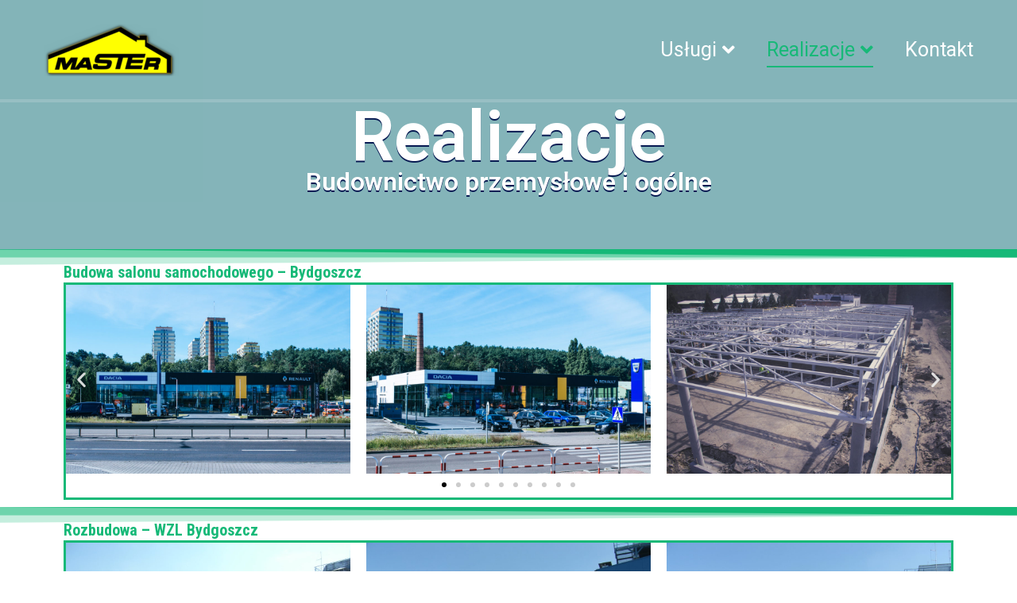

--- FILE ---
content_type: text/html; charset=UTF-8
request_url: http://master.info.pl/?page_id=649
body_size: 12804
content:
<!doctype html>
		<html lang="pl-PL">
		
	<head>

				<meta charset="UTF-8">
		<meta name="viewport" content="width=device-width, initial-scale=1">
		<link rel="profile" href="http://gmpg.org/xfn/11">
		
		<title>Realizacje &#8211; przemysłowe &#8211; Master</title>
<meta name='robots' content='max-image-preview:large' />
<link rel='dns-prefetch' href='//fonts.googleapis.com' />
<link rel="alternate" type="application/rss+xml" title="Master &raquo; Kanał z wpisami" href="http://master.info.pl/?feed=rss2" />
<link rel="alternate" type="application/rss+xml" title="Master &raquo; Kanał z komentarzami" href="http://master.info.pl/?feed=comments-rss2" />
<script type="text/javascript">
/* <![CDATA[ */
window._wpemojiSettings = {"baseUrl":"https:\/\/s.w.org\/images\/core\/emoji\/15.0.3\/72x72\/","ext":".png","svgUrl":"https:\/\/s.w.org\/images\/core\/emoji\/15.0.3\/svg\/","svgExt":".svg","source":{"concatemoji":"http:\/\/master.info.pl\/wp-includes\/js\/wp-emoji-release.min.js?ver=6.6.4"}};
/*! This file is auto-generated */
!function(i,n){var o,s,e;function c(e){try{var t={supportTests:e,timestamp:(new Date).valueOf()};sessionStorage.setItem(o,JSON.stringify(t))}catch(e){}}function p(e,t,n){e.clearRect(0,0,e.canvas.width,e.canvas.height),e.fillText(t,0,0);var t=new Uint32Array(e.getImageData(0,0,e.canvas.width,e.canvas.height).data),r=(e.clearRect(0,0,e.canvas.width,e.canvas.height),e.fillText(n,0,0),new Uint32Array(e.getImageData(0,0,e.canvas.width,e.canvas.height).data));return t.every(function(e,t){return e===r[t]})}function u(e,t,n){switch(t){case"flag":return n(e,"\ud83c\udff3\ufe0f\u200d\u26a7\ufe0f","\ud83c\udff3\ufe0f\u200b\u26a7\ufe0f")?!1:!n(e,"\ud83c\uddfa\ud83c\uddf3","\ud83c\uddfa\u200b\ud83c\uddf3")&&!n(e,"\ud83c\udff4\udb40\udc67\udb40\udc62\udb40\udc65\udb40\udc6e\udb40\udc67\udb40\udc7f","\ud83c\udff4\u200b\udb40\udc67\u200b\udb40\udc62\u200b\udb40\udc65\u200b\udb40\udc6e\u200b\udb40\udc67\u200b\udb40\udc7f");case"emoji":return!n(e,"\ud83d\udc26\u200d\u2b1b","\ud83d\udc26\u200b\u2b1b")}return!1}function f(e,t,n){var r="undefined"!=typeof WorkerGlobalScope&&self instanceof WorkerGlobalScope?new OffscreenCanvas(300,150):i.createElement("canvas"),a=r.getContext("2d",{willReadFrequently:!0}),o=(a.textBaseline="top",a.font="600 32px Arial",{});return e.forEach(function(e){o[e]=t(a,e,n)}),o}function t(e){var t=i.createElement("script");t.src=e,t.defer=!0,i.head.appendChild(t)}"undefined"!=typeof Promise&&(o="wpEmojiSettingsSupports",s=["flag","emoji"],n.supports={everything:!0,everythingExceptFlag:!0},e=new Promise(function(e){i.addEventListener("DOMContentLoaded",e,{once:!0})}),new Promise(function(t){var n=function(){try{var e=JSON.parse(sessionStorage.getItem(o));if("object"==typeof e&&"number"==typeof e.timestamp&&(new Date).valueOf()<e.timestamp+604800&&"object"==typeof e.supportTests)return e.supportTests}catch(e){}return null}();if(!n){if("undefined"!=typeof Worker&&"undefined"!=typeof OffscreenCanvas&&"undefined"!=typeof URL&&URL.createObjectURL&&"undefined"!=typeof Blob)try{var e="postMessage("+f.toString()+"("+[JSON.stringify(s),u.toString(),p.toString()].join(",")+"));",r=new Blob([e],{type:"text/javascript"}),a=new Worker(URL.createObjectURL(r),{name:"wpTestEmojiSupports"});return void(a.onmessage=function(e){c(n=e.data),a.terminate(),t(n)})}catch(e){}c(n=f(s,u,p))}t(n)}).then(function(e){for(var t in e)n.supports[t]=e[t],n.supports.everything=n.supports.everything&&n.supports[t],"flag"!==t&&(n.supports.everythingExceptFlag=n.supports.everythingExceptFlag&&n.supports[t]);n.supports.everythingExceptFlag=n.supports.everythingExceptFlag&&!n.supports.flag,n.DOMReady=!1,n.readyCallback=function(){n.DOMReady=!0}}).then(function(){return e}).then(function(){var e;n.supports.everything||(n.readyCallback(),(e=n.source||{}).concatemoji?t(e.concatemoji):e.wpemoji&&e.twemoji&&(t(e.twemoji),t(e.wpemoji)))}))}((window,document),window._wpemojiSettings);
/* ]]> */
</script>
<style id='wp-emoji-styles-inline-css' type='text/css'>

	img.wp-smiley, img.emoji {
		display: inline !important;
		border: none !important;
		box-shadow: none !important;
		height: 1em !important;
		width: 1em !important;
		margin: 0 0.07em !important;
		vertical-align: -0.1em !important;
		background: none !important;
		padding: 0 !important;
	}
</style>
<link rel='stylesheet' id='wp-block-library-css' href='http://master.info.pl/wp-includes/css/dist/block-library/style.min.css?ver=6.6.4' type='text/css' media='all' />
<style id='wp-block-library-theme-inline-css' type='text/css'>
.wp-block-audio :where(figcaption){color:#555;font-size:13px;text-align:center}.is-dark-theme .wp-block-audio :where(figcaption){color:#ffffffa6}.wp-block-audio{margin:0 0 1em}.wp-block-code{border:1px solid #ccc;border-radius:4px;font-family:Menlo,Consolas,monaco,monospace;padding:.8em 1em}.wp-block-embed :where(figcaption){color:#555;font-size:13px;text-align:center}.is-dark-theme .wp-block-embed :where(figcaption){color:#ffffffa6}.wp-block-embed{margin:0 0 1em}.blocks-gallery-caption{color:#555;font-size:13px;text-align:center}.is-dark-theme .blocks-gallery-caption{color:#ffffffa6}:root :where(.wp-block-image figcaption){color:#555;font-size:13px;text-align:center}.is-dark-theme :root :where(.wp-block-image figcaption){color:#ffffffa6}.wp-block-image{margin:0 0 1em}.wp-block-pullquote{border-bottom:4px solid;border-top:4px solid;color:currentColor;margin-bottom:1.75em}.wp-block-pullquote cite,.wp-block-pullquote footer,.wp-block-pullquote__citation{color:currentColor;font-size:.8125em;font-style:normal;text-transform:uppercase}.wp-block-quote{border-left:.25em solid;margin:0 0 1.75em;padding-left:1em}.wp-block-quote cite,.wp-block-quote footer{color:currentColor;font-size:.8125em;font-style:normal;position:relative}.wp-block-quote.has-text-align-right{border-left:none;border-right:.25em solid;padding-left:0;padding-right:1em}.wp-block-quote.has-text-align-center{border:none;padding-left:0}.wp-block-quote.is-large,.wp-block-quote.is-style-large,.wp-block-quote.is-style-plain{border:none}.wp-block-search .wp-block-search__label{font-weight:700}.wp-block-search__button{border:1px solid #ccc;padding:.375em .625em}:where(.wp-block-group.has-background){padding:1.25em 2.375em}.wp-block-separator.has-css-opacity{opacity:.4}.wp-block-separator{border:none;border-bottom:2px solid;margin-left:auto;margin-right:auto}.wp-block-separator.has-alpha-channel-opacity{opacity:1}.wp-block-separator:not(.is-style-wide):not(.is-style-dots){width:100px}.wp-block-separator.has-background:not(.is-style-dots){border-bottom:none;height:1px}.wp-block-separator.has-background:not(.is-style-wide):not(.is-style-dots){height:2px}.wp-block-table{margin:0 0 1em}.wp-block-table td,.wp-block-table th{word-break:normal}.wp-block-table :where(figcaption){color:#555;font-size:13px;text-align:center}.is-dark-theme .wp-block-table :where(figcaption){color:#ffffffa6}.wp-block-video :where(figcaption){color:#555;font-size:13px;text-align:center}.is-dark-theme .wp-block-video :where(figcaption){color:#ffffffa6}.wp-block-video{margin:0 0 1em}:root :where(.wp-block-template-part.has-background){margin-bottom:0;margin-top:0;padding:1.25em 2.375em}
</style>
<style id='classic-theme-styles-inline-css' type='text/css'>
/*! This file is auto-generated */
.wp-block-button__link{color:#fff;background-color:#32373c;border-radius:9999px;box-shadow:none;text-decoration:none;padding:calc(.667em + 2px) calc(1.333em + 2px);font-size:1.125em}.wp-block-file__button{background:#32373c;color:#fff;text-decoration:none}
</style>
<style id='global-styles-inline-css' type='text/css'>
:root{--wp--preset--aspect-ratio--square: 1;--wp--preset--aspect-ratio--4-3: 4/3;--wp--preset--aspect-ratio--3-4: 3/4;--wp--preset--aspect-ratio--3-2: 3/2;--wp--preset--aspect-ratio--2-3: 2/3;--wp--preset--aspect-ratio--16-9: 16/9;--wp--preset--aspect-ratio--9-16: 9/16;--wp--preset--color--black: #000000;--wp--preset--color--cyan-bluish-gray: #abb8c3;--wp--preset--color--white: #ffffff;--wp--preset--color--pale-pink: #f78da7;--wp--preset--color--vivid-red: #cf2e2e;--wp--preset--color--luminous-vivid-orange: #ff6900;--wp--preset--color--luminous-vivid-amber: #fcb900;--wp--preset--color--light-green-cyan: #7bdcb5;--wp--preset--color--vivid-green-cyan: #00d084;--wp--preset--color--pale-cyan-blue: #8ed1fc;--wp--preset--color--vivid-cyan-blue: #0693e3;--wp--preset--color--vivid-purple: #9b51e0;--wp--preset--gradient--vivid-cyan-blue-to-vivid-purple: linear-gradient(135deg,rgba(6,147,227,1) 0%,rgb(155,81,224) 100%);--wp--preset--gradient--light-green-cyan-to-vivid-green-cyan: linear-gradient(135deg,rgb(122,220,180) 0%,rgb(0,208,130) 100%);--wp--preset--gradient--luminous-vivid-amber-to-luminous-vivid-orange: linear-gradient(135deg,rgba(252,185,0,1) 0%,rgba(255,105,0,1) 100%);--wp--preset--gradient--luminous-vivid-orange-to-vivid-red: linear-gradient(135deg,rgba(255,105,0,1) 0%,rgb(207,46,46) 100%);--wp--preset--gradient--very-light-gray-to-cyan-bluish-gray: linear-gradient(135deg,rgb(238,238,238) 0%,rgb(169,184,195) 100%);--wp--preset--gradient--cool-to-warm-spectrum: linear-gradient(135deg,rgb(74,234,220) 0%,rgb(151,120,209) 20%,rgb(207,42,186) 40%,rgb(238,44,130) 60%,rgb(251,105,98) 80%,rgb(254,248,76) 100%);--wp--preset--gradient--blush-light-purple: linear-gradient(135deg,rgb(255,206,236) 0%,rgb(152,150,240) 100%);--wp--preset--gradient--blush-bordeaux: linear-gradient(135deg,rgb(254,205,165) 0%,rgb(254,45,45) 50%,rgb(107,0,62) 100%);--wp--preset--gradient--luminous-dusk: linear-gradient(135deg,rgb(255,203,112) 0%,rgb(199,81,192) 50%,rgb(65,88,208) 100%);--wp--preset--gradient--pale-ocean: linear-gradient(135deg,rgb(255,245,203) 0%,rgb(182,227,212) 50%,rgb(51,167,181) 100%);--wp--preset--gradient--electric-grass: linear-gradient(135deg,rgb(202,248,128) 0%,rgb(113,206,126) 100%);--wp--preset--gradient--midnight: linear-gradient(135deg,rgb(2,3,129) 0%,rgb(40,116,252) 100%);--wp--preset--font-size--small: 13px;--wp--preset--font-size--medium: 20px;--wp--preset--font-size--large: 36px;--wp--preset--font-size--x-large: 42px;--wp--preset--spacing--20: 0.44rem;--wp--preset--spacing--30: 0.67rem;--wp--preset--spacing--40: 1rem;--wp--preset--spacing--50: 1.5rem;--wp--preset--spacing--60: 2.25rem;--wp--preset--spacing--70: 3.38rem;--wp--preset--spacing--80: 5.06rem;--wp--preset--shadow--natural: 6px 6px 9px rgba(0, 0, 0, 0.2);--wp--preset--shadow--deep: 12px 12px 50px rgba(0, 0, 0, 0.4);--wp--preset--shadow--sharp: 6px 6px 0px rgba(0, 0, 0, 0.2);--wp--preset--shadow--outlined: 6px 6px 0px -3px rgba(255, 255, 255, 1), 6px 6px rgba(0, 0, 0, 1);--wp--preset--shadow--crisp: 6px 6px 0px rgba(0, 0, 0, 1);}:where(.is-layout-flex){gap: 0.5em;}:where(.is-layout-grid){gap: 0.5em;}body .is-layout-flex{display: flex;}.is-layout-flex{flex-wrap: wrap;align-items: center;}.is-layout-flex > :is(*, div){margin: 0;}body .is-layout-grid{display: grid;}.is-layout-grid > :is(*, div){margin: 0;}:where(.wp-block-columns.is-layout-flex){gap: 2em;}:where(.wp-block-columns.is-layout-grid){gap: 2em;}:where(.wp-block-post-template.is-layout-flex){gap: 1.25em;}:where(.wp-block-post-template.is-layout-grid){gap: 1.25em;}.has-black-color{color: var(--wp--preset--color--black) !important;}.has-cyan-bluish-gray-color{color: var(--wp--preset--color--cyan-bluish-gray) !important;}.has-white-color{color: var(--wp--preset--color--white) !important;}.has-pale-pink-color{color: var(--wp--preset--color--pale-pink) !important;}.has-vivid-red-color{color: var(--wp--preset--color--vivid-red) !important;}.has-luminous-vivid-orange-color{color: var(--wp--preset--color--luminous-vivid-orange) !important;}.has-luminous-vivid-amber-color{color: var(--wp--preset--color--luminous-vivid-amber) !important;}.has-light-green-cyan-color{color: var(--wp--preset--color--light-green-cyan) !important;}.has-vivid-green-cyan-color{color: var(--wp--preset--color--vivid-green-cyan) !important;}.has-pale-cyan-blue-color{color: var(--wp--preset--color--pale-cyan-blue) !important;}.has-vivid-cyan-blue-color{color: var(--wp--preset--color--vivid-cyan-blue) !important;}.has-vivid-purple-color{color: var(--wp--preset--color--vivid-purple) !important;}.has-black-background-color{background-color: var(--wp--preset--color--black) !important;}.has-cyan-bluish-gray-background-color{background-color: var(--wp--preset--color--cyan-bluish-gray) !important;}.has-white-background-color{background-color: var(--wp--preset--color--white) !important;}.has-pale-pink-background-color{background-color: var(--wp--preset--color--pale-pink) !important;}.has-vivid-red-background-color{background-color: var(--wp--preset--color--vivid-red) !important;}.has-luminous-vivid-orange-background-color{background-color: var(--wp--preset--color--luminous-vivid-orange) !important;}.has-luminous-vivid-amber-background-color{background-color: var(--wp--preset--color--luminous-vivid-amber) !important;}.has-light-green-cyan-background-color{background-color: var(--wp--preset--color--light-green-cyan) !important;}.has-vivid-green-cyan-background-color{background-color: var(--wp--preset--color--vivid-green-cyan) !important;}.has-pale-cyan-blue-background-color{background-color: var(--wp--preset--color--pale-cyan-blue) !important;}.has-vivid-cyan-blue-background-color{background-color: var(--wp--preset--color--vivid-cyan-blue) !important;}.has-vivid-purple-background-color{background-color: var(--wp--preset--color--vivid-purple) !important;}.has-black-border-color{border-color: var(--wp--preset--color--black) !important;}.has-cyan-bluish-gray-border-color{border-color: var(--wp--preset--color--cyan-bluish-gray) !important;}.has-white-border-color{border-color: var(--wp--preset--color--white) !important;}.has-pale-pink-border-color{border-color: var(--wp--preset--color--pale-pink) !important;}.has-vivid-red-border-color{border-color: var(--wp--preset--color--vivid-red) !important;}.has-luminous-vivid-orange-border-color{border-color: var(--wp--preset--color--luminous-vivid-orange) !important;}.has-luminous-vivid-amber-border-color{border-color: var(--wp--preset--color--luminous-vivid-amber) !important;}.has-light-green-cyan-border-color{border-color: var(--wp--preset--color--light-green-cyan) !important;}.has-vivid-green-cyan-border-color{border-color: var(--wp--preset--color--vivid-green-cyan) !important;}.has-pale-cyan-blue-border-color{border-color: var(--wp--preset--color--pale-cyan-blue) !important;}.has-vivid-cyan-blue-border-color{border-color: var(--wp--preset--color--vivid-cyan-blue) !important;}.has-vivid-purple-border-color{border-color: var(--wp--preset--color--vivid-purple) !important;}.has-vivid-cyan-blue-to-vivid-purple-gradient-background{background: var(--wp--preset--gradient--vivid-cyan-blue-to-vivid-purple) !important;}.has-light-green-cyan-to-vivid-green-cyan-gradient-background{background: var(--wp--preset--gradient--light-green-cyan-to-vivid-green-cyan) !important;}.has-luminous-vivid-amber-to-luminous-vivid-orange-gradient-background{background: var(--wp--preset--gradient--luminous-vivid-amber-to-luminous-vivid-orange) !important;}.has-luminous-vivid-orange-to-vivid-red-gradient-background{background: var(--wp--preset--gradient--luminous-vivid-orange-to-vivid-red) !important;}.has-very-light-gray-to-cyan-bluish-gray-gradient-background{background: var(--wp--preset--gradient--very-light-gray-to-cyan-bluish-gray) !important;}.has-cool-to-warm-spectrum-gradient-background{background: var(--wp--preset--gradient--cool-to-warm-spectrum) !important;}.has-blush-light-purple-gradient-background{background: var(--wp--preset--gradient--blush-light-purple) !important;}.has-blush-bordeaux-gradient-background{background: var(--wp--preset--gradient--blush-bordeaux) !important;}.has-luminous-dusk-gradient-background{background: var(--wp--preset--gradient--luminous-dusk) !important;}.has-pale-ocean-gradient-background{background: var(--wp--preset--gradient--pale-ocean) !important;}.has-electric-grass-gradient-background{background: var(--wp--preset--gradient--electric-grass) !important;}.has-midnight-gradient-background{background: var(--wp--preset--gradient--midnight) !important;}.has-small-font-size{font-size: var(--wp--preset--font-size--small) !important;}.has-medium-font-size{font-size: var(--wp--preset--font-size--medium) !important;}.has-large-font-size{font-size: var(--wp--preset--font-size--large) !important;}.has-x-large-font-size{font-size: var(--wp--preset--font-size--x-large) !important;}
:where(.wp-block-post-template.is-layout-flex){gap: 1.25em;}:where(.wp-block-post-template.is-layout-grid){gap: 1.25em;}
:where(.wp-block-columns.is-layout-flex){gap: 2em;}:where(.wp-block-columns.is-layout-grid){gap: 2em;}
:root :where(.wp-block-pullquote){font-size: 1.5em;line-height: 1.6;}
</style>
<link rel='stylesheet' id='dashicons-css' href='http://master.info.pl/wp-includes/css/dashicons.min.css?ver=6.6.4' type='text/css' media='all' />
<link rel='stylesheet' id='everest-forms-general-css' href='http://master.info.pl/wp-content/plugins/everest-forms/assets/css/everest-forms.css?ver=1.7.2' type='text/css' media='all' />
<link rel='stylesheet' id='font-awesome-css' href='http://master.info.pl/wp-content/plugins/elementor/assets/lib/font-awesome/css/font-awesome.min.css?ver=4.7.0' type='text/css' media='all' />
<link rel='stylesheet' id='zakra-style-css' href='http://master.info.pl/wp-content/themes/zakra/style.css?ver=6.6.4' type='text/css' media='all' />
<style id='zakra-style-inline-css' type='text/css'>
@media (min-width: 1200px) {.tg-container{max-width: 1170px;}}
a:hover, a:focus,  .tg-primary-menu > div ul li:hover > a,  .tg-primary-menu > div ul li.current_page_item > a, .tg-primary-menu > div ul li.current-menu-item > a,  .tg-mobile-navigation > div ul li.current_page_item > a, .tg-mobile-navigation > div ul li.current-menu-item > a,  .entry-content a,  .tg-meta-style-two .entry-meta span, .tg-meta-style-two .entry-meta a{color: #d90a2c;}.tg-primary-menu.tg-primary-menu--style-underline > div > ul > li.current_page_item > a::before, .tg-primary-menu.tg-primary-menu--style-underline > div > ul > li.current-menu-item > a::before, .tg-primary-menu.tg-primary-menu--style-left-border > div > ul > li.current_page_item > a::before, .tg-primary-menu.tg-primary-menu--style-left-border > div > ul > li.current-menu-item > a::before, .tg-primary-menu.tg-primary-menu--style-right-border > div > ul > li.current_page_item > a::before, .tg-primary-menu.tg-primary-menu--style-right-border > div > ul > li.current-menu-item > a::before, .tg-scroll-to-top:hover, button, input[type="button"], input[type="reset"], input[type="submit"], .tg-primary-menu > div ul li.tg-header-button-wrap a{background-color: #d90a2c;}body{color: #2b2b2b;}.tg-site-header, .tg-primary-menu, .tg-primary-menu > div ul li ul, .tg-primary-menu > div ul li ul li a, .posts-navigation, #comments, .widget ul li, .post-navigation, #secondary, .tg-site-footer .tg-site-footer-widgets, .tg-site-footer .tg-site-footer-bar .tg-container{border-color: #efefef;}hr .tg-container--separate, {background-color: #efefef;}
.entry-content a{color: #123458;}.entry-content a:hover, .entry-content a:focus{color: #d90a2c;}
body{font-family: Roboto;font-size: 20px;line-height: 1.8;font-weight: 300;font-style: normal;}h1, h2, h3, h4, h5, h6{font-family: Montserrat;line-height: 1.3;font-weight: 700;font-style: normal;}h1{font-family: Montserrat;font-size: 130px;line-height: 1.6;font-weight: 800;font-style: normal;}h2{font-family: Montserrat;font-size: 54px;line-height: 1.5;font-weight: 700;font-style: normal;}h3{font-family: Montserrat;font-size: 48px;line-height: 1.5;font-weight: 700;font-style: normal;}h4{font-family: Montserrat;font-size: 32px;line-height: 1.5;font-weight: 700;font-style: normal;}h5{font-family: Montserrat;font-size: 24px;line-height: 1.5;font-weight: 500;font-style: normal;}h6{font-family: Montserrat;font-size: 20px;line-height: 1.5;font-weight: 500;font-style: normal;}
button, input[type="button"], input[type="reset"], input[type="submit"]{background-color: #2b2b2b;}button:hover, input[type="button"]:hover, input[type="reset"]:hover, input[type="submit"]:hover{background-color: #d90a2c;}
.tg-site-header .tg-site-header-top{background-color: rgba(233,236,239,0);background-image: ;background-repeat: repeat;background-position: center center;background-size: contain;background-attachment: scroll;}
.tg-site-header, .tg-container--separate .tg-site-header{background-color: #03b796;background-image: ;background-repeat: repeat;background-position: center center;background-size: contain;background-attachment: scroll;}.tg-site-header{border-bottom-width: 4px;}.tg-site .tg-site-header{border-bottom-color: rgba(233,236,239,0.2);}
.tg-site-header .main-navigation{border-bottom-color: #f7fffd;}
.tg-primary-menu > div > ul li:not(.tg-header-button-wrap) a{color: #ffffff;}.tg-primary-menu > div > ul li:not(.tg-header-button-wrap):hover > a{color: #17b978;}.tg-primary-menu > div ul li:active > a, .tg-primary-menu > div ul > li:not(.tg-header-button-wrap).current_page_item > a, .tg-primary-menu > div ul > li:not(.tg-header-button-wrap).current_page_ancestor > a, .tg-primary-menu > div ul > li:not(.tg-header-button-wrap).current-menu-item > a, .tg-primary-menu > div ul > li:not(.tg-header-button-wrap).current-menu-ancestor > a{color: #17b978;}.tg-primary-menu.tg-primary-menu--style-underline > div ul > li:not(.tg-header-button-wrap).current_page_item > a::before, .tg-primary-menu.tg-primary-menu--style-underline > div ul > li:not(.tg-header-button-wrap).current_page_ancestor > a::before, .tg-primary-menu.tg-primary-menu--style-underline > div ul > li:not(.tg-header-button-wrap).current-menu-item > a::before, .tg-primary-menu.tg-primary-menu--style-underline > div ul > li:not(.tg-header-button-wrap).current-menu-ancestor > a::before, .tg-primary-menu.tg-primary-menu--style-left-border > div ul > li:not(.tg-header-button-wrap).current_page_item > a::before, .tg-primary-menu.tg-primary-menu--style-left-border > div ul > li:not(.tg-header-button-wrap).current_page_ancestor > a::before, .tg-primary-menu.tg-primary-menu--style-left-border > div ul > li:not(.tg-header-button-wrap).current-menu-item > a::before, .tg-primary-menu.tg-primary-menu--style-left-border > div ul > li:not(.tg-header-button-wrap).current-menu-ancestor > a::before, .tg-primary-menu.tg-primary-menu--style-right-border > div ul > li:not(.tg-header-button-wrap).current_page_item > a::before, .tg-primary-menu.tg-primary-menu--style-right-border > div ul > li:not(.tg-header-button-wrap).current_page_ancestor > a::before, .tg-primary-menu.tg-primary-menu--style-right-border > div ul > li:not(.tg-header-button-wrap).current-menu-item > a::before, .tg-primary-menu.tg-primary-menu--style-right-border > div ul > li:not(.tg-header-button-wrap).current-menu-ancestor > a::before{background-color: #17b978;}.tg-primary-menu > div ul li a{font-family: Roboto;font-size: 25px;line-height: 1.8;font-weight: 400;font-style: normal;}
.tg-primary-menu > div ul li ul li a{font-family: Roboto;font-size: 1rem;line-height: 2;font-weight: 400;font-style: normal;}
.tg-mobile-navigation a{font-family: Roboto;font-size: 1rem;line-height: 1.8;font-weight: 700;font-style: normal;}
.tg-page-header .breadcrumb-trail ul li{font-size: 21px;}.tg-page-header{padding: 180px 0px 60px 0px;}.tg-page-header, .tg-container--separate .tg-page-header{background-color: #123458;background-image: ;background-repeat: repeat;background-position: center center;background-size: contain;background-attachment: scroll;}.tg-page-header .breadcrumb-trail ul li{color: #ffffff;}.tg-page-header .breadcrumb-trail ul li::after{color: #ffffff;}.tg-page-header .breadcrumb-trail ul li a{color: #ffffff;}.tg-page-header .breadcrumb-trail ul li a:hover {color: #d90a2c;}.tg-page-header .tg-page-header__title, .tg-page-content__title{font-family: Montserrat;font-size: 48;line-height: 1.5;color: #ffffff;font-weight: 600;font-style: normal;}.entry-title:not(.tg-page-content__title){font-family: Roboto;font-size: 2.25rem;line-height: 1.3;font-weight: 400;font-style: normal;}
.widget .widget-title{font-family: Montserrat;font-size: 20px;line-height: 1.5;font-weight: 500;font-style: normal;}.widget{font-family: Roboto;font-size: 20px;line-height: 1.8;font-weight: 300;font-style: normal;}
.tg-site-footer .tg-site-footer-bar{background-color: #123458;background-image: ;background-repeat: repeat;background-position: center center;background-size: contain;background-attachment: scroll;}.tg-site-footer .tg-site-footer-bar{color: #ffffff;}.tg-site-footer .tg-site-footer-bar a{color: #ffffff;}.tg-site-footer .tg-site-footer-bar a:hover, .tg-site-footer .tg-site-footer-bar a:focus{color: #d90a2c;}
.tg-site-footer-widgets{background-color: #123458;background-image: ;background-repeat: repeat;background-position: center center;background-size: contain;background-attachment: scroll;}.tg-site-footer .tg-site-footer-widgets .widget-title{color: #ffffff;}.tg-site-footer .tg-site-footer-widgets, .tg-site-footer .tg-site-footer-widgets p{color: #ffffff;}.tg-site-footer .tg-site-footer-widgets a{color: #ffffff;}.tg-site-footer .tg-site-footer-widgets a:hover, .tg-site-footer .tg-site-footer-widgets a:focus{color: #d90a2c;}.tg-site-footer .tg-site-footer-widgets{border-top-width: 0px;}.tg-site-footer .tg-site-footer-widgets ul li{border-bottom-width: 0px;}
</style>
<link rel='stylesheet' id='zakra-googlefonts-css' href='//fonts.googleapis.com/css?family=Roboto%3A300%7CMontserrat%3A700%7CRoboto%3A400%7CRoboto%3A700%7CRoboto%3A700%7CMontserrat%3A600%7CRoboto%3A400%7CMontserrat%3A800%7CMontserrat%3A700%7CMontserrat%3A700%7CMontserrat%3A700%7CMontserrat%3A500%7CMontserrat%3A500%7CMontserrat%3A500%7CRoboto%3A300&#038;ver=6.6.4' type='text/css' media='all' />
<link rel='stylesheet' id='elementor-icons-css' href='http://master.info.pl/wp-content/plugins/elementor/assets/lib/eicons/css/elementor-icons.min.css?ver=5.15.0' type='text/css' media='all' />
<link rel='stylesheet' id='elementor-frontend-legacy-css' href='http://master.info.pl/wp-content/plugins/elementor/assets/css/frontend-legacy.min.css?ver=3.6.0' type='text/css' media='all' />
<link rel='stylesheet' id='elementor-frontend-css' href='http://master.info.pl/wp-content/plugins/elementor/assets/css/frontend.min.css?ver=3.6.0' type='text/css' media='all' />
<link rel='stylesheet' id='elementor-post-454-css' href='http://master.info.pl/wp-content/uploads/elementor/css/post-454.css?ver=1725111882' type='text/css' media='all' />
<link rel='stylesheet' id='elementor-global-css' href='http://master.info.pl/wp-content/uploads/elementor/css/global.css?ver=1725111882' type='text/css' media='all' />
<link rel='stylesheet' id='elementor-post-649-css' href='http://master.info.pl/wp-content/uploads/elementor/css/post-649.css?ver=1749656041' type='text/css' media='all' />
<link rel='stylesheet' id='google-fonts-1-css' href='https://fonts.googleapis.com/css?family=Roboto%3A100%2C100italic%2C200%2C200italic%2C300%2C300italic%2C400%2C400italic%2C500%2C500italic%2C600%2C600italic%2C700%2C700italic%2C800%2C800italic%2C900%2C900italic%7CRoboto+Slab%3A100%2C100italic%2C200%2C200italic%2C300%2C300italic%2C400%2C400italic%2C500%2C500italic%2C600%2C600italic%2C700%2C700italic%2C800%2C800italic%2C900%2C900italic%7CRoboto+Condensed%3A100%2C100italic%2C200%2C200italic%2C300%2C300italic%2C400%2C400italic%2C500%2C500italic%2C600%2C600italic%2C700%2C700italic%2C800%2C800italic%2C900%2C900italic&#038;display=auto&#038;subset=latin-ext&#038;ver=6.6.4' type='text/css' media='all' />
<link rel="https://api.w.org/" href="http://master.info.pl/index.php?rest_route=/" /><link rel="alternate" title="JSON" type="application/json" href="http://master.info.pl/index.php?rest_route=/wp/v2/pages/649" /><link rel="EditURI" type="application/rsd+xml" title="RSD" href="http://master.info.pl/xmlrpc.php?rsd" />
<meta name="generator" content="WordPress 6.6.4" />
<meta name="generator" content="Everest Forms 1.7.2" />
<link rel="canonical" href="http://master.info.pl/?page_id=649" />
<link rel='shortlink' href='http://master.info.pl/?p=649' />
<link rel="alternate" title="oEmbed (JSON)" type="application/json+oembed" href="http://master.info.pl/index.php?rest_route=%2Foembed%2F1.0%2Fembed&#038;url=http%3A%2F%2Fmaster.info.pl%2F%3Fpage_id%3D649" />
<link rel="alternate" title="oEmbed (XML)" type="text/xml+oembed" href="http://master.info.pl/index.php?rest_route=%2Foembed%2F1.0%2Fembed&#038;url=http%3A%2F%2Fmaster.info.pl%2F%3Fpage_id%3D649&#038;format=xml" />
		<style id="background-color-css">
			body.custom-background #page { background-color: #ffffff }
		</style>
				<style type="text/css">
						.site-title,
			.site-description {
				position: absolute;
				clip: rect(1px, 1px, 1px, 1px);
			}

					</style>
		<style type="text/css" id="custom-background-css">
body.custom-background { background-color: #ffffff; }
</style>
			<style type="text/css" id="wp-custom-css">
			.sub-menu{
	background:#17b978!important;
	border-radius: 0.5em 0em 0.5em 0em!important;
}
.sub-menu > li:hover{
	background:#086972!important;
	border-radius: 0.5em 0em 0.5em 0em!important;
	transition:1s;
}
.sub-menu >li > a {
	text-shadow:0.1em 0.1em #086972
}

		</style>
		
	</head>

<body class="page-template page-template-page-templates page-template-pagebuilder page-template-page-templatespagebuilder-php page page-id-649 custom-background wp-custom-logo everest-forms-no-js tg-site-layout--stretched tg-container--wide has-transparent-header has-page-header has-breadcrumbs elementor-default elementor-kit-454 elementor-page elementor-page-649">


<div id="page" class="site tg-site">
				<a class="skip-link screen-reader-text" href="#content">Przejdź do treści</a>
		

	<header id="masthead" class="site-header tg-site-header tg-site-header--left tg-site-header--transparent">

		


	<div class="tg-site-header-bottom">
	<div class="tg-header-container tg-container tg-container--flex tg-container--flex-center tg-container--flex-space-between">

		
		
			<div class="tg-block tg-block--one">

						<div class="site-branding">
			<a href="http://master.info.pl/" class="custom-logo-link" rel="home"><img width="170" height="66" src="http://master.info.pl/wp-content/uploads/2020/10/cropped-logo-e1602932066635-1.png" class="custom-logo" alt="Master" decoding="async" srcset="" /></a>			<div class="site-info-wrap">
									<p class="site-title">
						<a href="http://master.info.pl/" rel="home">Master</a>
					</p>
										<p class="site-description">Strona firmy Master</p>
							</div>

		</div><!-- .site-branding -->
		
			</div> <!-- /.tg-site-header__block--one -->

			
			<div class="tg-block tg-block--two">

						<nav id="site-navigation"
			 class="main-navigation tg-primary-menu tg-primary-menu--style-underline">
			<div class="menu"><ul id="primary-menu" class="menu-primary"><li id="menu-item-578" class="menu-item menu-item-type-custom menu-item-object-custom menu-item-has-children menu-item-578"><a href="#">Usługi</a>
<ul class="sub-menu">
	<li id="menu-item-579" class="menu-item menu-item-type-post_type menu-item-object-page menu-item-579"><a href="http://master.info.pl/?page_id=560">Indywidualne</a></li>
	<li id="menu-item-580" class="menu-item menu-item-type-post_type menu-item-object-page menu-item-580"><a href="http://master.info.pl/?page_id=526">Przemysłowe</a></li>
	<li id="menu-item-588" class="menu-item menu-item-type-post_type menu-item-object-page menu-item-588"><a href="http://master.info.pl/?page_id=581">Rolnicze</a></li>
</ul>
</li>
<li id="menu-item-689" class="menu-item menu-item-type-custom menu-item-object-custom current-menu-ancestor current-menu-parent menu-item-has-children menu-item-689"><a href="#">Realizacje</a>
<ul class="sub-menu">
	<li id="menu-item-687" class="menu-item menu-item-type-post_type menu-item-object-page menu-item-687"><a href="http://master.info.pl/?page_id=154">Indywidualne</a></li>
	<li id="menu-item-686" class="menu-item menu-item-type-post_type menu-item-object-page current-menu-item page_item page-item-649 current_page_item menu-item-686"><a href="http://master.info.pl/?page_id=649" aria-current="page">Przemysłowe</a></li>
	<li id="menu-item-685" class="menu-item menu-item-type-post_type menu-item-object-page menu-item-685"><a href="http://master.info.pl/?page_id=668">Rolnicze</a></li>
</ul>
</li>
<li id="menu-item-595" class="menu-item menu-item-type-post_type menu-item-object-page menu-item-595"><a href="http://master.info.pl/?page_id=589">Kontakt</a></li>
</ul></div>		</nav><!-- #site-navigation -->
				<nav id="header-action" class="tg-header-action">
			<ul class="tg-header-action-list">
				<li class="tg-header-action__item tg-mobile-toggle" >
										<button aria-label="Podstawowe menu" >
						<i class="tg-icon tg-icon-bars"></i>
					</button>
				</li><!-- /.tg-mobile-toggle -->
			</ul><!-- /.zakra-header-action-list -->
		</nav><!-- #header-action -->
				<nav id="mobile-navigation" class="tg-mobile-navigation"
			>

			<div class="menu-main-container"><ul id="mobile-primary-menu" class="menu"><li class="menu-item menu-item-type-custom menu-item-object-custom menu-item-has-children menu-item-578"><a href="#">Usługi</a>
<ul class="sub-menu">
	<li class="menu-item menu-item-type-post_type menu-item-object-page menu-item-579"><a href="http://master.info.pl/?page_id=560">Indywidualne</a></li>
	<li class="menu-item menu-item-type-post_type menu-item-object-page menu-item-580"><a href="http://master.info.pl/?page_id=526">Przemysłowe</a></li>
	<li class="menu-item menu-item-type-post_type menu-item-object-page menu-item-588"><a href="http://master.info.pl/?page_id=581">Rolnicze</a></li>
</ul>
</li>
<li class="menu-item menu-item-type-custom menu-item-object-custom current-menu-ancestor current-menu-parent menu-item-has-children menu-item-689"><a href="#">Realizacje</a>
<ul class="sub-menu">
	<li class="menu-item menu-item-type-post_type menu-item-object-page menu-item-687"><a href="http://master.info.pl/?page_id=154">Indywidualne</a></li>
	<li class="menu-item menu-item-type-post_type menu-item-object-page current-menu-item page_item page-item-649 current_page_item menu-item-686"><a href="http://master.info.pl/?page_id=649" aria-current="page">Przemysłowe</a></li>
	<li class="menu-item menu-item-type-post_type menu-item-object-page menu-item-685"><a href="http://master.info.pl/?page_id=668">Rolnicze</a></li>
</ul>
</li>
<li class="menu-item menu-item-type-post_type menu-item-object-page menu-item-595"><a href="http://master.info.pl/?page_id=589">Kontakt</a></li>
</ul></div>
		</nav><!-- /#mobile-navigation-->
		
			</div> <!-- /.tg-site-header__block-two -->

			
	</div>
	<!-- /.tg-container -->
	</div>
	<!-- /.tg-site-header-bottom -->
		
	</header><!-- #masthead -->
		
	<main id="main" class="site-main">
				<div id="content" class="site-content">
			<div class="tg-container tg-container--flex tg-container--flex-space-between">
		
	<div id="primary" class="content-area pagebuilder-content">

				<div data-elementor-type="wp-page" data-elementor-id="649" class="elementor elementor-649">
						<div class="elementor-inner">
				<div class="elementor-section-wrap">
									<section class="elementor-section elementor-top-section elementor-element elementor-element-296cbceb elementor-section-boxed elementor-section-height-default elementor-section-height-default" data-id="296cbceb" data-element_type="section" data-settings="{&quot;background_background&quot;:&quot;slideshow&quot;,&quot;background_slideshow_gallery&quot;:[{&quot;id&quot;:531,&quot;url&quot;:&quot;http:\/\/wordpress.master.info.pl\/wp-content\/uploads\/2020\/10\/nowotorunska.jpg&quot;},{&quot;id&quot;:505,&quot;url&quot;:&quot;http:\/\/wordpress.master.info.pl\/wp-content\/uploads\/2020\/10\/Przemyslowe_min-scaled.jpg&quot;},{&quot;id&quot;:463,&quot;url&quot;:&quot;http:\/\/wordpress.master.info.pl\/wp-content\/uploads\/2020\/10\/BG-scaled.jpg&quot;},{&quot;id&quot;:513,&quot;url&quot;:&quot;http:\/\/wordpress.master.info.pl\/wp-content\/uploads\/2020\/10\/BG2.jpg&quot;}],&quot;background_slideshow_loop&quot;:&quot;yes&quot;,&quot;background_slideshow_slide_duration&quot;:5000,&quot;background_slideshow_slide_transition&quot;:&quot;fade&quot;,&quot;background_slideshow_transition_duration&quot;:500}">
							<div class="elementor-background-overlay"></div>
							<div class="elementor-container elementor-column-gap-default">
							<div class="elementor-row">
					<div class="elementor-column elementor-col-100 elementor-top-column elementor-element elementor-element-3e730fa1" data-id="3e730fa1" data-element_type="column">
			<div class="elementor-column-wrap elementor-element-populated">
							<div class="elementor-widget-wrap">
						<div class="elementor-element elementor-element-2614c79c elementor-widget elementor-widget-spacer" data-id="2614c79c" data-element_type="widget" data-widget_type="spacer.default">
				<div class="elementor-widget-container">
					<div class="elementor-spacer">
			<div class="elementor-spacer-inner"></div>
		</div>
				</div>
				</div>
				<div class="elementor-element elementor-element-7dd70471 elementor-widget elementor-widget-heading" data-id="7dd70471" data-element_type="widget" data-widget_type="heading.default">
				<div class="elementor-widget-container">
			<h2 class="elementor-heading-title elementor-size-default">Realizacje</h2>		</div>
				</div>
				<div class="elementor-element elementor-element-48ac247d elementor-widget elementor-widget-heading" data-id="48ac247d" data-element_type="widget" data-widget_type="heading.default">
				<div class="elementor-widget-container">
			<h6 class="elementor-heading-title elementor-size-default">Budownictwo przemysłowe i ogólne</h6>		</div>
				</div>
				<div class="elementor-element elementor-element-282b27b0 elementor-widget elementor-widget-spacer" data-id="282b27b0" data-element_type="widget" data-widget_type="spacer.default">
				<div class="elementor-widget-container">
					<div class="elementor-spacer">
			<div class="elementor-spacer-inner"></div>
		</div>
				</div>
				</div>
						</div>
					</div>
		</div>
								</div>
					</div>
		</section>
				<section class="elementor-section elementor-top-section elementor-element elementor-element-5fd07ee5 elementor-section-boxed elementor-section-height-default elementor-section-height-default" data-id="5fd07ee5" data-element_type="section" data-settings="{&quot;background_background&quot;:&quot;classic&quot;,&quot;shape_divider_top&quot;:&quot;opacity-tilt&quot;}">
					<div class="elementor-shape elementor-shape-top" data-negative="false">
			<svg xmlns="http://www.w3.org/2000/svg" viewBox="0 0 2600 131.1" preserveAspectRatio="none">
	<path class="elementor-shape-fill" d="M0 0L2600 0 2600 69.1 0 0z"/>
	<path class="elementor-shape-fill" style="opacity:0.5" d="M0 0L2600 0 2600 69.1 0 69.1z"/>
	<path class="elementor-shape-fill" style="opacity:0.25" d="M2600 0L0 0 0 130.1 2600 69.1z"/>
</svg>		</div>
					<div class="elementor-container elementor-column-gap-default">
							<div class="elementor-row">
					<div class="elementor-column elementor-col-100 elementor-top-column elementor-element elementor-element-5b7519d7" data-id="5b7519d7" data-element_type="column">
			<div class="elementor-column-wrap elementor-element-populated">
							<div class="elementor-widget-wrap">
						<div class="elementor-element elementor-element-18760830 elementor-widget elementor-widget-text-editor" data-id="18760830" data-element_type="widget" data-widget_type="text-editor.default">
				<div class="elementor-widget-container">
								<div class="elementor-text-editor elementor-clearfix">
				<p><strong>Budowa salonu samochodowego &#8211; Bydgoszcz</strong></p>					</div>
						</div>
				</div>
				<div class="elementor-element elementor-element-2c238c6b elementor-arrows-position-inside elementor-pagination-position-outside elementor-widget elementor-widget-image-carousel" data-id="2c238c6b" data-element_type="widget" data-settings="{&quot;navigation&quot;:&quot;both&quot;,&quot;autoplay&quot;:&quot;yes&quot;,&quot;pause_on_hover&quot;:&quot;yes&quot;,&quot;pause_on_interaction&quot;:&quot;yes&quot;,&quot;autoplay_speed&quot;:5000,&quot;infinite&quot;:&quot;yes&quot;,&quot;speed&quot;:500,&quot;image_spacing_custom&quot;:{&quot;unit&quot;:&quot;px&quot;,&quot;size&quot;:20,&quot;sizes&quot;:[]}}" data-widget_type="image-carousel.default">
				<div class="elementor-widget-container">
					<div class="elementor-image-carousel-wrapper swiper-container" dir="ltr">
			<div class="elementor-image-carousel swiper-wrapper">
								<div class="swiper-slide"><a data-elementor-open-lightbox="yes" data-elementor-lightbox-slideshow="2c238c6b" data-elementor-lightbox-title="BA0 (1 of 1)" e-action-hash="#elementor-action%3Aaction%3Dlightbox%26settings%3DeyJpZCI6OTAxLCJ1cmwiOiJodHRwOlwvXC9tYXN0ZXIuaW5mby5wbFwvd3AtY29udGVudFwvdXBsb2Fkc1wvMjAyMFwvMTFcL0JBMC0xLW9mLTEuanBnIiwic2xpZGVzaG93IjoiMmMyMzhjNmIifQ%3D%3D" href="http://master.info.pl/wp-content/uploads/2020/11/BA0-1-of-1.jpg"><figure class="swiper-slide-inner"><img decoding="async" class="swiper-slide-image" src="http://master.info.pl/wp-content/uploads/2020/11/BA0-1-of-1-1024x682.jpg" alt="BA0 (1 of 1)" /></figure></a></div><div class="swiper-slide"><a data-elementor-open-lightbox="yes" data-elementor-lightbox-slideshow="2c238c6b" data-elementor-lightbox-title="BA0 (5 of 6)" e-action-hash="#elementor-action%3Aaction%3Dlightbox%26settings%3DeyJpZCI6ODA3LCJ1cmwiOiJodHRwOlwvXC9tYXN0ZXIuaW5mby5wbFwvd3AtY29udGVudFwvdXBsb2Fkc1wvMjAyMFwvMTFcL0JBMC01LW9mLTYuanBnIiwic2xpZGVzaG93IjoiMmMyMzhjNmIifQ%3D%3D" href="http://master.info.pl/wp-content/uploads/2020/11/BA0-5-of-6.jpg"><figure class="swiper-slide-inner"><img decoding="async" class="swiper-slide-image" src="http://master.info.pl/wp-content/uploads/2020/11/BA0-5-of-6-1024x682.jpg" alt="BA0 (5 of 6)" /></figure></a></div><div class="swiper-slide"><a data-elementor-open-lightbox="yes" data-elementor-lightbox-slideshow="2c238c6b" data-elementor-lightbox-title="BA0 (2 of 3)" e-action-hash="#elementor-action%3Aaction%3Dlightbox%26settings%3DeyJpZCI6ODAzLCJ1cmwiOiJodHRwOlwvXC9tYXN0ZXIuaW5mby5wbFwvd3AtY29udGVudFwvdXBsb2Fkc1wvMjAyMFwvMTFcL0JBMC0yLW9mLTMuanBnIiwic2xpZGVzaG93IjoiMmMyMzhjNmIifQ%3D%3D" href="http://master.info.pl/wp-content/uploads/2020/11/BA0-2-of-3.jpg"><figure class="swiper-slide-inner"><img decoding="async" class="swiper-slide-image" src="http://master.info.pl/wp-content/uploads/2020/11/BA0-2-of-3-1024x682.jpg" alt="BA0 (2 of 3)" /></figure></a></div><div class="swiper-slide"><a data-elementor-open-lightbox="yes" data-elementor-lightbox-slideshow="2c238c6b" data-elementor-lightbox-title="BA0 (1 of 3)" e-action-hash="#elementor-action%3Aaction%3Dlightbox%26settings%3DeyJpZCI6Nzk5LCJ1cmwiOiJodHRwOlwvXC9tYXN0ZXIuaW5mby5wbFwvd3AtY29udGVudFwvdXBsb2Fkc1wvMjAyMFwvMTFcL0JBMC0xLW9mLTMuanBnIiwic2xpZGVzaG93IjoiMmMyMzhjNmIifQ%3D%3D" href="http://master.info.pl/wp-content/uploads/2020/11/BA0-1-of-3.jpg"><figure class="swiper-slide-inner"><img decoding="async" class="swiper-slide-image" src="http://master.info.pl/wp-content/uploads/2020/11/BA0-1-of-3-1024x682.jpg" alt="BA0 (1 of 3)" /></figure></a></div><div class="swiper-slide"><a data-elementor-open-lightbox="yes" data-elementor-lightbox-slideshow="2c238c6b" data-elementor-lightbox-title="BA0 (7 of 10)" e-action-hash="#elementor-action%3Aaction%3Dlightbox%26settings%3DeyJpZCI6ODA5LCJ1cmwiOiJodHRwOlwvXC9tYXN0ZXIuaW5mby5wbFwvd3AtY29udGVudFwvdXBsb2Fkc1wvMjAyMFwvMTFcL0JBMC03LW9mLTEwLmpwZyIsInNsaWRlc2hvdyI6IjJjMjM4YzZiIn0%3D" href="http://master.info.pl/wp-content/uploads/2020/11/BA0-7-of-10.jpg"><figure class="swiper-slide-inner"><img decoding="async" class="swiper-slide-image" src="http://master.info.pl/wp-content/uploads/2020/11/BA0-7-of-10-1024x682.jpg" alt="BA0 (7 of 10)" /></figure></a></div><div class="swiper-slide"><a data-elementor-open-lightbox="yes" data-elementor-lightbox-slideshow="2c238c6b" data-elementor-lightbox-title="BA0 (1 of 6)" e-action-hash="#elementor-action%3Aaction%3Dlightbox%26settings%3DeyJpZCI6ODAxLCJ1cmwiOiJodHRwOlwvXC9tYXN0ZXIuaW5mby5wbFwvd3AtY29udGVudFwvdXBsb2Fkc1wvMjAyMFwvMTFcL0JBMC0xLW9mLTYuanBnIiwic2xpZGVzaG93IjoiMmMyMzhjNmIifQ%3D%3D" href="http://master.info.pl/wp-content/uploads/2020/11/BA0-1-of-6.jpg"><figure class="swiper-slide-inner"><img decoding="async" class="swiper-slide-image" src="http://master.info.pl/wp-content/uploads/2020/11/BA0-1-of-6-1024x682.jpg" alt="BA0 (1 of 6)" /></figure></a></div><div class="swiper-slide"><a data-elementor-open-lightbox="yes" data-elementor-lightbox-slideshow="2c238c6b" data-elementor-lightbox-title="BA0 (3 of 3)" e-action-hash="#elementor-action%3Aaction%3Dlightbox%26settings%3DeyJpZCI6ODA1LCJ1cmwiOiJodHRwOlwvXC9tYXN0ZXIuaW5mby5wbFwvd3AtY29udGVudFwvdXBsb2Fkc1wvMjAyMFwvMTFcL0JBMC0zLW9mLTMuanBnIiwic2xpZGVzaG93IjoiMmMyMzhjNmIifQ%3D%3D" href="http://master.info.pl/wp-content/uploads/2020/11/BA0-3-of-3.jpg"><figure class="swiper-slide-inner"><img decoding="async" class="swiper-slide-image" src="http://master.info.pl/wp-content/uploads/2020/11/BA0-3-of-3-1024x682.jpg" alt="BA0 (3 of 3)" /></figure></a></div><div class="swiper-slide"><a data-elementor-open-lightbox="yes" data-elementor-lightbox-slideshow="2c238c6b" data-elementor-lightbox-title="BA0 (3 of 9)" e-action-hash="#elementor-action%3Aaction%3Dlightbox%26settings%3DeyJpZCI6ODA2LCJ1cmwiOiJodHRwOlwvXC9tYXN0ZXIuaW5mby5wbFwvd3AtY29udGVudFwvdXBsb2Fkc1wvMjAyMFwvMTFcL0JBMC0zLW9mLTkuanBnIiwic2xpZGVzaG93IjoiMmMyMzhjNmIifQ%3D%3D" href="http://master.info.pl/wp-content/uploads/2020/11/BA0-3-of-9.jpg"><figure class="swiper-slide-inner"><img decoding="async" class="swiper-slide-image" src="http://master.info.pl/wp-content/uploads/2020/11/BA0-3-of-9-1024x682.jpg" alt="BA0 (3 of 9)" /></figure></a></div><div class="swiper-slide"><a data-elementor-open-lightbox="yes" data-elementor-lightbox-slideshow="2c238c6b" data-elementor-lightbox-title="BA0 (2 of 9)" e-action-hash="#elementor-action%3Aaction%3Dlightbox%26settings%3DeyJpZCI6ODA0LCJ1cmwiOiJodHRwOlwvXC9tYXN0ZXIuaW5mby5wbFwvd3AtY29udGVudFwvdXBsb2Fkc1wvMjAyMFwvMTFcL0JBMC0yLW9mLTkuanBnIiwic2xpZGVzaG93IjoiMmMyMzhjNmIifQ%3D%3D" href="http://master.info.pl/wp-content/uploads/2020/11/BA0-2-of-9.jpg"><figure class="swiper-slide-inner"><img decoding="async" class="swiper-slide-image" src="http://master.info.pl/wp-content/uploads/2020/11/BA0-2-of-9-1024x682.jpg" alt="BA0 (2 of 9)" /></figure></a></div><div class="swiper-slide"><a data-elementor-open-lightbox="yes" data-elementor-lightbox-slideshow="2c238c6b" data-elementor-lightbox-title="BA0 (1 of 9)" e-action-hash="#elementor-action%3Aaction%3Dlightbox%26settings%3DeyJpZCI6ODAyLCJ1cmwiOiJodHRwOlwvXC9tYXN0ZXIuaW5mby5wbFwvd3AtY29udGVudFwvdXBsb2Fkc1wvMjAyMFwvMTFcL0JBMC0xLW9mLTkuanBnIiwic2xpZGVzaG93IjoiMmMyMzhjNmIifQ%3D%3D" href="http://master.info.pl/wp-content/uploads/2020/11/BA0-1-of-9.jpg"><figure class="swiper-slide-inner"><img decoding="async" class="swiper-slide-image" src="http://master.info.pl/wp-content/uploads/2020/11/BA0-1-of-9-1024x682.jpg" alt="BA0 (1 of 9)" /></figure></a></div>			</div>
												<div class="swiper-pagination"></div>
													<div class="elementor-swiper-button elementor-swiper-button-prev">
						<i aria-hidden="true" class="eicon-chevron-left"></i>						<span class="elementor-screen-only">Poprzednie</span>
					</div>
					<div class="elementor-swiper-button elementor-swiper-button-next">
						<i aria-hidden="true" class="eicon-chevron-right"></i>						<span class="elementor-screen-only">Następne</span>
					</div>
									</div>
				</div>
				</div>
						</div>
					</div>
		</div>
								</div>
					</div>
		</section>
				<section class="elementor-section elementor-top-section elementor-element elementor-element-5978f531 elementor-section-boxed elementor-section-height-default elementor-section-height-default" data-id="5978f531" data-element_type="section" data-settings="{&quot;background_background&quot;:&quot;classic&quot;,&quot;shape_divider_top&quot;:&quot;opacity-tilt&quot;}">
					<div class="elementor-shape elementor-shape-top" data-negative="false">
			<svg xmlns="http://www.w3.org/2000/svg" viewBox="0 0 2600 131.1" preserveAspectRatio="none">
	<path class="elementor-shape-fill" d="M0 0L2600 0 2600 69.1 0 0z"/>
	<path class="elementor-shape-fill" style="opacity:0.5" d="M0 0L2600 0 2600 69.1 0 69.1z"/>
	<path class="elementor-shape-fill" style="opacity:0.25" d="M2600 0L0 0 0 130.1 2600 69.1z"/>
</svg>		</div>
					<div class="elementor-container elementor-column-gap-default">
							<div class="elementor-row">
					<div class="elementor-column elementor-col-100 elementor-top-column elementor-element elementor-element-bf54e06" data-id="bf54e06" data-element_type="column">
			<div class="elementor-column-wrap elementor-element-populated">
							<div class="elementor-widget-wrap">
						<div class="elementor-element elementor-element-5aa11e5f elementor-widget elementor-widget-text-editor" data-id="5aa11e5f" data-element_type="widget" data-widget_type="text-editor.default">
				<div class="elementor-widget-container">
								<div class="elementor-text-editor elementor-clearfix">
				<p><strong>Rozbudowa &#8211; WZL Bydgoszcz</strong></p>					</div>
						</div>
				</div>
				<div class="elementor-element elementor-element-2466d5ec elementor-arrows-position-inside elementor-pagination-position-outside elementor-widget elementor-widget-image-carousel" data-id="2466d5ec" data-element_type="widget" data-settings="{&quot;navigation&quot;:&quot;both&quot;,&quot;autoplay&quot;:&quot;yes&quot;,&quot;pause_on_hover&quot;:&quot;yes&quot;,&quot;pause_on_interaction&quot;:&quot;yes&quot;,&quot;autoplay_speed&quot;:5000,&quot;infinite&quot;:&quot;yes&quot;,&quot;speed&quot;:500,&quot;image_spacing_custom&quot;:{&quot;unit&quot;:&quot;px&quot;,&quot;size&quot;:20,&quot;sizes&quot;:[]}}" data-widget_type="image-carousel.default">
				<div class="elementor-widget-container">
					<div class="elementor-image-carousel-wrapper swiper-container" dir="ltr">
			<div class="elementor-image-carousel swiper-wrapper">
								<div class="swiper-slide"><a data-elementor-open-lightbox="yes" data-elementor-lightbox-slideshow="2466d5ec" data-elementor-lightbox-title="SAMSUNG DIGITAL CAMERA" e-action-hash="#elementor-action%3Aaction%3Dlightbox%26settings%3DeyJpZCI6OTM3LCJ1cmwiOiJodHRwOlwvXC9tYXN0ZXIuaW5mby5wbFwvd3AtY29udGVudFwvdXBsb2Fkc1wvMjAyMFwvMTFcL0JBNi0xLXNjYWxlZC5qcGciLCJzbGlkZXNob3ciOiIyNDY2ZDVlYyJ9" href="http://master.info.pl/wp-content/uploads/2020/11/BA6-1-scaled.jpg"><figure class="swiper-slide-inner"><img decoding="async" class="swiper-slide-image" src="http://master.info.pl/wp-content/uploads/2020/11/BA6-1-1024x768.jpg" alt="SAMSUNG DIGITAL CAMERA" /></figure></a></div><div class="swiper-slide"><a data-elementor-open-lightbox="yes" data-elementor-lightbox-slideshow="2466d5ec" data-elementor-lightbox-title="SAMSUNG DIGITAL CAMERA" e-action-hash="#elementor-action%3Aaction%3Dlightbox%26settings%3DeyJpZCI6OTM4LCJ1cmwiOiJodHRwOlwvXC9tYXN0ZXIuaW5mby5wbFwvd3AtY29udGVudFwvdXBsb2Fkc1wvMjAyMFwvMTFcL0JBNi0yLXNjYWxlZC5qcGciLCJzbGlkZXNob3ciOiIyNDY2ZDVlYyJ9" href="http://master.info.pl/wp-content/uploads/2020/11/BA6-2-scaled.jpg"><figure class="swiper-slide-inner"><img decoding="async" class="swiper-slide-image" src="http://master.info.pl/wp-content/uploads/2020/11/BA6-2-1024x768.jpg" alt="SAMSUNG DIGITAL CAMERA" /></figure></a></div><div class="swiper-slide"><a data-elementor-open-lightbox="yes" data-elementor-lightbox-slideshow="2466d5ec" data-elementor-lightbox-title="SAMSUNG DIGITAL CAMERA" e-action-hash="#elementor-action%3Aaction%3Dlightbox%26settings%3DeyJpZCI6OTM5LCJ1cmwiOiJodHRwOlwvXC9tYXN0ZXIuaW5mby5wbFwvd3AtY29udGVudFwvdXBsb2Fkc1wvMjAyMFwvMTFcL0JBNi0zLXNjYWxlZC5qcGciLCJzbGlkZXNob3ciOiIyNDY2ZDVlYyJ9" href="http://master.info.pl/wp-content/uploads/2020/11/BA6-3-scaled.jpg"><figure class="swiper-slide-inner"><img decoding="async" class="swiper-slide-image" src="http://master.info.pl/wp-content/uploads/2020/11/BA6-3-1024x768.jpg" alt="SAMSUNG DIGITAL CAMERA" /></figure></a></div>			</div>
												<div class="swiper-pagination"></div>
													<div class="elementor-swiper-button elementor-swiper-button-prev">
						<i aria-hidden="true" class="eicon-chevron-left"></i>						<span class="elementor-screen-only">Poprzednie</span>
					</div>
					<div class="elementor-swiper-button elementor-swiper-button-next">
						<i aria-hidden="true" class="eicon-chevron-right"></i>						<span class="elementor-screen-only">Następne</span>
					</div>
									</div>
				</div>
				</div>
						</div>
					</div>
		</div>
								</div>
					</div>
		</section>
				<section class="elementor-section elementor-top-section elementor-element elementor-element-2c6c6c2f elementor-section-boxed elementor-section-height-default elementor-section-height-default" data-id="2c6c6c2f" data-element_type="section" data-settings="{&quot;background_background&quot;:&quot;classic&quot;,&quot;shape_divider_top&quot;:&quot;opacity-tilt&quot;}">
					<div class="elementor-shape elementor-shape-top" data-negative="false">
			<svg xmlns="http://www.w3.org/2000/svg" viewBox="0 0 2600 131.1" preserveAspectRatio="none">
	<path class="elementor-shape-fill" d="M0 0L2600 0 2600 69.1 0 0z"/>
	<path class="elementor-shape-fill" style="opacity:0.5" d="M0 0L2600 0 2600 69.1 0 69.1z"/>
	<path class="elementor-shape-fill" style="opacity:0.25" d="M2600 0L0 0 0 130.1 2600 69.1z"/>
</svg>		</div>
					<div class="elementor-container elementor-column-gap-default">
							<div class="elementor-row">
					<div class="elementor-column elementor-col-100 elementor-top-column elementor-element elementor-element-5b346c53" data-id="5b346c53" data-element_type="column">
			<div class="elementor-column-wrap elementor-element-populated">
							<div class="elementor-widget-wrap">
						<div class="elementor-element elementor-element-fbfd820 elementor-widget elementor-widget-text-editor" data-id="fbfd820" data-element_type="widget" data-widget_type="text-editor.default">
				<div class="elementor-widget-container">
								<div class="elementor-text-editor elementor-clearfix">
				<p><strong>Modernizacja &#8211; Cukrownia Nakło</strong></p>					</div>
						</div>
				</div>
				<div class="elementor-element elementor-element-21823c6 elementor-arrows-position-inside elementor-pagination-position-outside elementor-widget elementor-widget-image-carousel" data-id="21823c6" data-element_type="widget" data-settings="{&quot;navigation&quot;:&quot;both&quot;,&quot;autoplay&quot;:&quot;yes&quot;,&quot;pause_on_hover&quot;:&quot;yes&quot;,&quot;pause_on_interaction&quot;:&quot;yes&quot;,&quot;autoplay_speed&quot;:5000,&quot;infinite&quot;:&quot;yes&quot;,&quot;speed&quot;:500,&quot;image_spacing_custom&quot;:{&quot;unit&quot;:&quot;px&quot;,&quot;size&quot;:20,&quot;sizes&quot;:[]}}" data-widget_type="image-carousel.default">
				<div class="elementor-widget-container">
					<div class="elementor-image-carousel-wrapper swiper-container" dir="ltr">
			<div class="elementor-image-carousel swiper-wrapper">
								<div class="swiper-slide"><a data-elementor-open-lightbox="yes" data-elementor-lightbox-slideshow="21823c6" data-elementor-lightbox-title="SAMSUNG DIGITAL CAMERA" e-action-hash="#elementor-action%3Aaction%3Dlightbox%26settings%3DeyJpZCI6ODE3LCJ1cmwiOiJodHRwOlwvXC9tYXN0ZXIuaW5mby5wbFwvd3AtY29udGVudFwvdXBsb2Fkc1wvMjAyMFwvMTFcL0JBMS0yLmpwZyIsInNsaWRlc2hvdyI6IjIxODIzYzYifQ%3D%3D" href="http://master.info.pl/wp-content/uploads/2020/11/BA1-2.jpg"><figure class="swiper-slide-inner"><img decoding="async" class="swiper-slide-image" src="http://master.info.pl/wp-content/uploads/2020/11/BA1-2-1024x768.jpg" alt="SAMSUNG DIGITAL CAMERA" /></figure></a></div><div class="swiper-slide"><a data-elementor-open-lightbox="yes" data-elementor-lightbox-slideshow="21823c6" data-elementor-lightbox-title="BA1 (4)" e-action-hash="#elementor-action%3Aaction%3Dlightbox%26settings%3DeyJpZCI6ODE5LCJ1cmwiOiJodHRwOlwvXC9tYXN0ZXIuaW5mby5wbFwvd3AtY29udGVudFwvdXBsb2Fkc1wvMjAyMFwvMTFcL0JBMS00LmpwZyIsInNsaWRlc2hvdyI6IjIxODIzYzYifQ%3D%3D" href="http://master.info.pl/wp-content/uploads/2020/11/BA1-4.jpg"><figure class="swiper-slide-inner"><img decoding="async" class="swiper-slide-image" src="http://master.info.pl/wp-content/uploads/2020/11/BA1-4-1024x768.jpg" alt="BA1 (4)" /></figure></a></div><div class="swiper-slide"><a data-elementor-open-lightbox="yes" data-elementor-lightbox-slideshow="21823c6" data-elementor-lightbox-title="BA1 (5)" e-action-hash="#elementor-action%3Aaction%3Dlightbox%26settings%3DeyJpZCI6ODIwLCJ1cmwiOiJodHRwOlwvXC9tYXN0ZXIuaW5mby5wbFwvd3AtY29udGVudFwvdXBsb2Fkc1wvMjAyMFwvMTFcL0JBMS01LmpwZyIsInNsaWRlc2hvdyI6IjIxODIzYzYifQ%3D%3D" href="http://master.info.pl/wp-content/uploads/2020/11/BA1-5.jpg"><figure class="swiper-slide-inner"><img decoding="async" class="swiper-slide-image" src="http://master.info.pl/wp-content/uploads/2020/11/BA1-5-1024x768.jpg" alt="BA1 (5)" /></figure></a></div><div class="swiper-slide"><a data-elementor-open-lightbox="yes" data-elementor-lightbox-slideshow="21823c6" data-elementor-lightbox-title="SAMSUNG DIGITAL CAMERA" e-action-hash="#elementor-action%3Aaction%3Dlightbox%26settings%3DeyJpZCI6ODE4LCJ1cmwiOiJodHRwOlwvXC9tYXN0ZXIuaW5mby5wbFwvd3AtY29udGVudFwvdXBsb2Fkc1wvMjAyMFwvMTFcL0JBMS0zLmpwZyIsInNsaWRlc2hvdyI6IjIxODIzYzYifQ%3D%3D" href="http://master.info.pl/wp-content/uploads/2020/11/BA1-3.jpg"><figure class="swiper-slide-inner"><img decoding="async" class="swiper-slide-image" src="http://master.info.pl/wp-content/uploads/2020/11/BA1-3-1024x768.jpg" alt="SAMSUNG DIGITAL CAMERA" /></figure></a></div><div class="swiper-slide"><a data-elementor-open-lightbox="yes" data-elementor-lightbox-slideshow="21823c6" data-elementor-lightbox-title="SAMSUNG DIGITAL CAMERA" e-action-hash="#elementor-action%3Aaction%3Dlightbox%26settings%3DeyJpZCI6ODE2LCJ1cmwiOiJodHRwOlwvXC9tYXN0ZXIuaW5mby5wbFwvd3AtY29udGVudFwvdXBsb2Fkc1wvMjAyMFwvMTFcL0JBMS0xLXNjYWxlZC5qcGciLCJzbGlkZXNob3ciOiIyMTgyM2M2In0%3D" href="http://master.info.pl/wp-content/uploads/2020/11/BA1-1-scaled.jpg"><figure class="swiper-slide-inner"><img decoding="async" class="swiper-slide-image" src="http://master.info.pl/wp-content/uploads/2020/11/BA1-1-1024x768.jpg" alt="SAMSUNG DIGITAL CAMERA" /></figure></a></div>			</div>
												<div class="swiper-pagination"></div>
													<div class="elementor-swiper-button elementor-swiper-button-prev">
						<i aria-hidden="true" class="eicon-chevron-left"></i>						<span class="elementor-screen-only">Poprzednie</span>
					</div>
					<div class="elementor-swiper-button elementor-swiper-button-next">
						<i aria-hidden="true" class="eicon-chevron-right"></i>						<span class="elementor-screen-only">Następne</span>
					</div>
									</div>
				</div>
				</div>
						</div>
					</div>
		</div>
								</div>
					</div>
		</section>
				<section class="elementor-section elementor-top-section elementor-element elementor-element-2a82fb1 elementor-section-boxed elementor-section-height-default elementor-section-height-default" data-id="2a82fb1" data-element_type="section" data-settings="{&quot;background_background&quot;:&quot;classic&quot;,&quot;shape_divider_top&quot;:&quot;opacity-tilt&quot;}">
					<div class="elementor-shape elementor-shape-top" data-negative="false">
			<svg xmlns="http://www.w3.org/2000/svg" viewBox="0 0 2600 131.1" preserveAspectRatio="none">
	<path class="elementor-shape-fill" d="M0 0L2600 0 2600 69.1 0 0z"/>
	<path class="elementor-shape-fill" style="opacity:0.5" d="M0 0L2600 0 2600 69.1 0 69.1z"/>
	<path class="elementor-shape-fill" style="opacity:0.25" d="M2600 0L0 0 0 130.1 2600 69.1z"/>
</svg>		</div>
					<div class="elementor-container elementor-column-gap-default">
							<div class="elementor-row">
					<div class="elementor-column elementor-col-100 elementor-top-column elementor-element elementor-element-2ee2ca68" data-id="2ee2ca68" data-element_type="column">
			<div class="elementor-column-wrap elementor-element-populated">
							<div class="elementor-widget-wrap">
						<div class="elementor-element elementor-element-6d408ed6 elementor-widget elementor-widget-text-editor" data-id="6d408ed6" data-element_type="widget" data-widget_type="text-editor.default">
				<div class="elementor-widget-container">
								<div class="elementor-text-editor elementor-clearfix">
				<p><strong>Budowa budynku socjalno-magazynowego- Kościelec</strong></p>					</div>
						</div>
				</div>
				<div class="elementor-element elementor-element-f5d78ff elementor-arrows-position-inside elementor-pagination-position-outside elementor-widget elementor-widget-image-carousel" data-id="f5d78ff" data-element_type="widget" data-settings="{&quot;navigation&quot;:&quot;both&quot;,&quot;autoplay&quot;:&quot;yes&quot;,&quot;pause_on_hover&quot;:&quot;yes&quot;,&quot;pause_on_interaction&quot;:&quot;yes&quot;,&quot;autoplay_speed&quot;:5000,&quot;infinite&quot;:&quot;yes&quot;,&quot;speed&quot;:500,&quot;image_spacing_custom&quot;:{&quot;unit&quot;:&quot;px&quot;,&quot;size&quot;:20,&quot;sizes&quot;:[]}}" data-widget_type="image-carousel.default">
				<div class="elementor-widget-container">
					<div class="elementor-image-carousel-wrapper swiper-container" dir="ltr">
			<div class="elementor-image-carousel swiper-wrapper">
								<div class="swiper-slide"><a data-elementor-open-lightbox="yes" data-elementor-lightbox-slideshow="f5d78ff" data-elementor-lightbox-title="SAMSUNG DIGITAL CAMERA" e-action-hash="#elementor-action%3Aaction%3Dlightbox%26settings%3DeyJpZCI6OTA2LCJ1cmwiOiJodHRwOlwvXC9tYXN0ZXIuaW5mby5wbFwvd3AtY29udGVudFwvdXBsb2Fkc1wvMjAyMFwvMTFcL0JBMi00LXNjYWxlZC5qcGciLCJzbGlkZXNob3ciOiJmNWQ3OGZmIn0%3D" href="http://master.info.pl/wp-content/uploads/2020/11/BA2-4-scaled.jpg"><figure class="swiper-slide-inner"><img decoding="async" class="swiper-slide-image" src="http://master.info.pl/wp-content/uploads/2020/11/BA2-4-1024x768.jpg" alt="SAMSUNG DIGITAL CAMERA" /></figure></a></div><div class="swiper-slide"><a data-elementor-open-lightbox="yes" data-elementor-lightbox-slideshow="f5d78ff" data-elementor-lightbox-title="SAMSUNG DIGITAL CAMERA" e-action-hash="#elementor-action%3Aaction%3Dlightbox%26settings%3DeyJpZCI6OTA1LCJ1cmwiOiJodHRwOlwvXC9tYXN0ZXIuaW5mby5wbFwvd3AtY29udGVudFwvdXBsb2Fkc1wvMjAyMFwvMTFcL0JBMi0xLXNjYWxlZC5qcGciLCJzbGlkZXNob3ciOiJmNWQ3OGZmIn0%3D" href="http://master.info.pl/wp-content/uploads/2020/11/BA2-1-scaled.jpg"><figure class="swiper-slide-inner"><img decoding="async" class="swiper-slide-image" src="http://master.info.pl/wp-content/uploads/2020/11/BA2-1-1024x768.jpg" alt="SAMSUNG DIGITAL CAMERA" /></figure></a></div><div class="swiper-slide"><a data-elementor-open-lightbox="yes" data-elementor-lightbox-slideshow="f5d78ff" data-elementor-lightbox-title="SAMSUNG DIGITAL CAMERA" e-action-hash="#elementor-action%3Aaction%3Dlightbox%26settings%3DeyJpZCI6OTA3LCJ1cmwiOiJodHRwOlwvXC9tYXN0ZXIuaW5mby5wbFwvd3AtY29udGVudFwvdXBsb2Fkc1wvMjAyMFwvMTFcL0JBMi01LXNjYWxlZC5qcGciLCJzbGlkZXNob3ciOiJmNWQ3OGZmIn0%3D" href="http://master.info.pl/wp-content/uploads/2020/11/BA2-5-scaled.jpg"><figure class="swiper-slide-inner"><img decoding="async" class="swiper-slide-image" src="http://master.info.pl/wp-content/uploads/2020/11/BA2-5-1024x768.jpg" alt="SAMSUNG DIGITAL CAMERA" /></figure></a></div><div class="swiper-slide"><a data-elementor-open-lightbox="yes" data-elementor-lightbox-slideshow="f5d78ff" data-elementor-lightbox-title="SAMSUNG DIGITAL CAMERA" e-action-hash="#elementor-action%3Aaction%3Dlightbox%26settings%3DeyJpZCI6OTA5LCJ1cmwiOiJodHRwOlwvXC9tYXN0ZXIuaW5mby5wbFwvd3AtY29udGVudFwvdXBsb2Fkc1wvMjAyMFwvMTFcL0JBMi03LXNjYWxlZC5qcGciLCJzbGlkZXNob3ciOiJmNWQ3OGZmIn0%3D" href="http://master.info.pl/wp-content/uploads/2020/11/BA2-7-scaled.jpg"><figure class="swiper-slide-inner"><img decoding="async" class="swiper-slide-image" src="http://master.info.pl/wp-content/uploads/2020/11/BA2-7-1024x768.jpg" alt="SAMSUNG DIGITAL CAMERA" /></figure></a></div><div class="swiper-slide"><a data-elementor-open-lightbox="yes" data-elementor-lightbox-slideshow="f5d78ff" data-elementor-lightbox-title="SAMSUNG DIGITAL CAMERA" e-action-hash="#elementor-action%3Aaction%3Dlightbox%26settings%3DeyJpZCI6OTA4LCJ1cmwiOiJodHRwOlwvXC9tYXN0ZXIuaW5mby5wbFwvd3AtY29udGVudFwvdXBsb2Fkc1wvMjAyMFwvMTFcL0JBMi02LXNjYWxlZC5qcGciLCJzbGlkZXNob3ciOiJmNWQ3OGZmIn0%3D" href="http://master.info.pl/wp-content/uploads/2020/11/BA2-6-scaled.jpg"><figure class="swiper-slide-inner"><img decoding="async" class="swiper-slide-image" src="http://master.info.pl/wp-content/uploads/2020/11/BA2-6-1024x768.jpg" alt="SAMSUNG DIGITAL CAMERA" /></figure></a></div>			</div>
												<div class="swiper-pagination"></div>
													<div class="elementor-swiper-button elementor-swiper-button-prev">
						<i aria-hidden="true" class="eicon-chevron-left"></i>						<span class="elementor-screen-only">Poprzednie</span>
					</div>
					<div class="elementor-swiper-button elementor-swiper-button-next">
						<i aria-hidden="true" class="eicon-chevron-right"></i>						<span class="elementor-screen-only">Następne</span>
					</div>
									</div>
				</div>
				</div>
						</div>
					</div>
		</div>
								</div>
					</div>
		</section>
				<section class="elementor-section elementor-top-section elementor-element elementor-element-252b4625 elementor-section-boxed elementor-section-height-default elementor-section-height-default" data-id="252b4625" data-element_type="section" data-settings="{&quot;background_background&quot;:&quot;classic&quot;,&quot;shape_divider_top&quot;:&quot;opacity-tilt&quot;}">
					<div class="elementor-shape elementor-shape-top" data-negative="false">
			<svg xmlns="http://www.w3.org/2000/svg" viewBox="0 0 2600 131.1" preserveAspectRatio="none">
	<path class="elementor-shape-fill" d="M0 0L2600 0 2600 69.1 0 0z"/>
	<path class="elementor-shape-fill" style="opacity:0.5" d="M0 0L2600 0 2600 69.1 0 69.1z"/>
	<path class="elementor-shape-fill" style="opacity:0.25" d="M2600 0L0 0 0 130.1 2600 69.1z"/>
</svg>		</div>
					<div class="elementor-container elementor-column-gap-default">
							<div class="elementor-row">
					<div class="elementor-column elementor-col-100 elementor-top-column elementor-element elementor-element-756ae41a" data-id="756ae41a" data-element_type="column">
			<div class="elementor-column-wrap elementor-element-populated">
							<div class="elementor-widget-wrap">
						<div class="elementor-element elementor-element-183a20a1 elementor-widget elementor-widget-text-editor" data-id="183a20a1" data-element_type="widget" data-widget_type="text-editor.default">
				<div class="elementor-widget-container">
								<div class="elementor-text-editor elementor-clearfix">
				<p><strong>Budowa Magazynu paliw płynnych &#8211; Łojewo</strong></p>					</div>
						</div>
				</div>
				<div class="elementor-element elementor-element-411925ff elementor-arrows-position-inside elementor-pagination-position-outside elementor-widget elementor-widget-image-carousel" data-id="411925ff" data-element_type="widget" data-settings="{&quot;navigation&quot;:&quot;both&quot;,&quot;autoplay&quot;:&quot;yes&quot;,&quot;pause_on_hover&quot;:&quot;yes&quot;,&quot;pause_on_interaction&quot;:&quot;yes&quot;,&quot;autoplay_speed&quot;:5000,&quot;infinite&quot;:&quot;yes&quot;,&quot;speed&quot;:500,&quot;image_spacing_custom&quot;:{&quot;unit&quot;:&quot;px&quot;,&quot;size&quot;:20,&quot;sizes&quot;:[]}}" data-widget_type="image-carousel.default">
				<div class="elementor-widget-container">
					<div class="elementor-image-carousel-wrapper swiper-container" dir="ltr">
			<div class="elementor-image-carousel swiper-wrapper">
								<div class="swiper-slide"><a data-elementor-open-lightbox="yes" data-elementor-lightbox-slideshow="411925ff" data-elementor-lightbox-title="BA3 (2)" e-action-hash="#elementor-action%3Aaction%3Dlightbox%26settings%3DeyJpZCI6OTI1LCJ1cmwiOiJodHRwOlwvXC9tYXN0ZXIuaW5mby5wbFwvd3AtY29udGVudFwvdXBsb2Fkc1wvMjAyMFwvMTFcL0JBMy0yLmpwZyIsInNsaWRlc2hvdyI6IjQxMTkyNWZmIn0%3D" href="http://master.info.pl/wp-content/uploads/2020/11/BA3-2.jpg"><figure class="swiper-slide-inner"><img decoding="async" class="swiper-slide-image" src="http://master.info.pl/wp-content/uploads/2020/11/BA3-2-1024x768.jpg" alt="BA3 (2)" /></figure></a></div><div class="swiper-slide"><a data-elementor-open-lightbox="yes" data-elementor-lightbox-slideshow="411925ff" data-elementor-lightbox-title="BA3 (1)" e-action-hash="#elementor-action%3Aaction%3Dlightbox%26settings%3DeyJpZCI6OTI0LCJ1cmwiOiJodHRwOlwvXC9tYXN0ZXIuaW5mby5wbFwvd3AtY29udGVudFwvdXBsb2Fkc1wvMjAyMFwvMTFcL0JBMy0xLmpwZyIsInNsaWRlc2hvdyI6IjQxMTkyNWZmIn0%3D" href="http://master.info.pl/wp-content/uploads/2020/11/BA3-1.jpg"><figure class="swiper-slide-inner"><img decoding="async" class="swiper-slide-image" src="http://master.info.pl/wp-content/uploads/2020/11/BA3-1-1024x768.jpg" alt="BA3 (1)" /></figure></a></div>			</div>
												<div class="swiper-pagination"></div>
													<div class="elementor-swiper-button elementor-swiper-button-prev">
						<i aria-hidden="true" class="eicon-chevron-left"></i>						<span class="elementor-screen-only">Poprzednie</span>
					</div>
					<div class="elementor-swiper-button elementor-swiper-button-next">
						<i aria-hidden="true" class="eicon-chevron-right"></i>						<span class="elementor-screen-only">Następne</span>
					</div>
									</div>
				</div>
				</div>
						</div>
					</div>
		</div>
								</div>
					</div>
		</section>
				<section class="elementor-section elementor-top-section elementor-element elementor-element-71fb676c elementor-section-boxed elementor-section-height-default elementor-section-height-default" data-id="71fb676c" data-element_type="section" data-settings="{&quot;background_background&quot;:&quot;classic&quot;,&quot;shape_divider_top&quot;:&quot;opacity-tilt&quot;}">
					<div class="elementor-shape elementor-shape-top" data-negative="false">
			<svg xmlns="http://www.w3.org/2000/svg" viewBox="0 0 2600 131.1" preserveAspectRatio="none">
	<path class="elementor-shape-fill" d="M0 0L2600 0 2600 69.1 0 0z"/>
	<path class="elementor-shape-fill" style="opacity:0.5" d="M0 0L2600 0 2600 69.1 0 69.1z"/>
	<path class="elementor-shape-fill" style="opacity:0.25" d="M2600 0L0 0 0 130.1 2600 69.1z"/>
</svg>		</div>
					<div class="elementor-container elementor-column-gap-default">
							<div class="elementor-row">
					<div class="elementor-column elementor-col-100 elementor-top-column elementor-element elementor-element-287f44e8" data-id="287f44e8" data-element_type="column">
			<div class="elementor-column-wrap elementor-element-populated">
							<div class="elementor-widget-wrap">
						<div class="elementor-element elementor-element-6689eb6e elementor-widget elementor-widget-text-editor" data-id="6689eb6e" data-element_type="widget" data-widget_type="text-editor.default">
				<div class="elementor-widget-container">
								<div class="elementor-text-editor elementor-clearfix">
				<p><strong>Budowa hali magazynowo-produkcyjnej &#8211; Sędowo</strong></p>					</div>
						</div>
				</div>
				<div class="elementor-element elementor-element-4e9ef8d4 elementor-arrows-position-inside elementor-pagination-position-outside elementor-widget elementor-widget-image-carousel" data-id="4e9ef8d4" data-element_type="widget" data-settings="{&quot;navigation&quot;:&quot;both&quot;,&quot;autoplay&quot;:&quot;yes&quot;,&quot;pause_on_hover&quot;:&quot;yes&quot;,&quot;pause_on_interaction&quot;:&quot;yes&quot;,&quot;autoplay_speed&quot;:5000,&quot;infinite&quot;:&quot;yes&quot;,&quot;speed&quot;:500,&quot;image_spacing_custom&quot;:{&quot;unit&quot;:&quot;px&quot;,&quot;size&quot;:20,&quot;sizes&quot;:[]}}" data-widget_type="image-carousel.default">
				<div class="elementor-widget-container">
					<div class="elementor-image-carousel-wrapper swiper-container" dir="ltr">
			<div class="elementor-image-carousel swiper-wrapper">
								<div class="swiper-slide"><a data-elementor-open-lightbox="yes" data-elementor-lightbox-slideshow="4e9ef8d4" data-elementor-lightbox-title="BA4 (1)" e-action-hash="#elementor-action%3Aaction%3Dlightbox%26settings%3DeyJpZCI6OTI5LCJ1cmwiOiJodHRwOlwvXC9tYXN0ZXIuaW5mby5wbFwvd3AtY29udGVudFwvdXBsb2Fkc1wvMjAyMFwvMTFcL0JBNC0xLmpwZyIsInNsaWRlc2hvdyI6IjRlOWVmOGQ0In0%3D" href="http://master.info.pl/wp-content/uploads/2020/11/BA4-1.jpg"><figure class="swiper-slide-inner"><img decoding="async" class="swiper-slide-image" src="http://master.info.pl/wp-content/uploads/2020/11/BA4-1-1024x768.jpg" alt="BA4 (1)" /></figure></a></div><div class="swiper-slide"><a data-elementor-open-lightbox="yes" data-elementor-lightbox-slideshow="4e9ef8d4" data-elementor-lightbox-title="BA4 (2)" e-action-hash="#elementor-action%3Aaction%3Dlightbox%26settings%3DeyJpZCI6OTMwLCJ1cmwiOiJodHRwOlwvXC9tYXN0ZXIuaW5mby5wbFwvd3AtY29udGVudFwvdXBsb2Fkc1wvMjAyMFwvMTFcL0JBNC0yLmpwZyIsInNsaWRlc2hvdyI6IjRlOWVmOGQ0In0%3D" href="http://master.info.pl/wp-content/uploads/2020/11/BA4-2.jpg"><figure class="swiper-slide-inner"><img decoding="async" class="swiper-slide-image" src="http://master.info.pl/wp-content/uploads/2020/11/BA4-2-1024x768.jpg" alt="BA4 (2)" /></figure></a></div>			</div>
												<div class="swiper-pagination"></div>
													<div class="elementor-swiper-button elementor-swiper-button-prev">
						<i aria-hidden="true" class="eicon-chevron-left"></i>						<span class="elementor-screen-only">Poprzednie</span>
					</div>
					<div class="elementor-swiper-button elementor-swiper-button-next">
						<i aria-hidden="true" class="eicon-chevron-right"></i>						<span class="elementor-screen-only">Następne</span>
					</div>
									</div>
				</div>
				</div>
						</div>
					</div>
		</div>
								</div>
					</div>
		</section>
				<section class="elementor-section elementor-top-section elementor-element elementor-element-60a413e7 elementor-section-boxed elementor-section-height-default elementor-section-height-default" data-id="60a413e7" data-element_type="section" data-settings="{&quot;background_background&quot;:&quot;classic&quot;,&quot;shape_divider_top&quot;:&quot;opacity-tilt&quot;}">
					<div class="elementor-shape elementor-shape-top" data-negative="false">
			<svg xmlns="http://www.w3.org/2000/svg" viewBox="0 0 2600 131.1" preserveAspectRatio="none">
	<path class="elementor-shape-fill" d="M0 0L2600 0 2600 69.1 0 0z"/>
	<path class="elementor-shape-fill" style="opacity:0.5" d="M0 0L2600 0 2600 69.1 0 69.1z"/>
	<path class="elementor-shape-fill" style="opacity:0.25" d="M2600 0L0 0 0 130.1 2600 69.1z"/>
</svg>		</div>
					<div class="elementor-container elementor-column-gap-default">
							<div class="elementor-row">
					<div class="elementor-column elementor-col-100 elementor-top-column elementor-element elementor-element-323ea3ba" data-id="323ea3ba" data-element_type="column">
			<div class="elementor-column-wrap elementor-element-populated">
							<div class="elementor-widget-wrap">
						<div class="elementor-element elementor-element-5043046d elementor-widget elementor-widget-text-editor" data-id="5043046d" data-element_type="widget" data-widget_type="text-editor.default">
				<div class="elementor-widget-container">
								<div class="elementor-text-editor elementor-clearfix">
				<p><strong>Komagra Tychy &#8211; podwykonawstwo</strong></p>					</div>
						</div>
				</div>
				<div class="elementor-element elementor-element-6de2ab43 elementor-arrows-position-inside elementor-pagination-position-outside elementor-widget elementor-widget-image-carousel" data-id="6de2ab43" data-element_type="widget" data-settings="{&quot;navigation&quot;:&quot;both&quot;,&quot;autoplay&quot;:&quot;yes&quot;,&quot;pause_on_hover&quot;:&quot;yes&quot;,&quot;pause_on_interaction&quot;:&quot;yes&quot;,&quot;autoplay_speed&quot;:5000,&quot;infinite&quot;:&quot;yes&quot;,&quot;speed&quot;:500,&quot;image_spacing_custom&quot;:{&quot;unit&quot;:&quot;px&quot;,&quot;size&quot;:20,&quot;sizes&quot;:[]}}" data-widget_type="image-carousel.default">
				<div class="elementor-widget-container">
					<div class="elementor-image-carousel-wrapper swiper-container" dir="ltr">
			<div class="elementor-image-carousel swiper-wrapper">
								<div class="swiper-slide"><a data-elementor-open-lightbox="yes" data-elementor-lightbox-slideshow="6de2ab43" data-elementor-lightbox-title="SAMSUNG DIGITAL CAMERA" e-action-hash="#elementor-action%3Aaction%3Dlightbox%26settings%3DeyJpZCI6OTMzLCJ1cmwiOiJodHRwOlwvXC9tYXN0ZXIuaW5mby5wbFwvd3AtY29udGVudFwvdXBsb2Fkc1wvMjAyMFwvMTFcL0JBNS0yLXNjYWxlZC5qcGciLCJzbGlkZXNob3ciOiI2ZGUyYWI0MyJ9" href="http://master.info.pl/wp-content/uploads/2020/11/BA5-2-scaled.jpg"><figure class="swiper-slide-inner"><img decoding="async" class="swiper-slide-image" src="http://master.info.pl/wp-content/uploads/2020/11/BA5-2-1024x768.jpg" alt="SAMSUNG DIGITAL CAMERA" /></figure></a></div><div class="swiper-slide"><a data-elementor-open-lightbox="yes" data-elementor-lightbox-slideshow="6de2ab43" data-elementor-lightbox-title="SAMSUNG DIGITAL CAMERA" e-action-hash="#elementor-action%3Aaction%3Dlightbox%26settings%3DeyJpZCI6OTMyLCJ1cmwiOiJodHRwOlwvXC9tYXN0ZXIuaW5mby5wbFwvd3AtY29udGVudFwvdXBsb2Fkc1wvMjAyMFwvMTFcL0JBNS0xLXNjYWxlZC5qcGciLCJzbGlkZXNob3ciOiI2ZGUyYWI0MyJ9" href="http://master.info.pl/wp-content/uploads/2020/11/BA5-1-scaled.jpg"><figure class="swiper-slide-inner"><img decoding="async" class="swiper-slide-image" src="http://master.info.pl/wp-content/uploads/2020/11/BA5-1-1024x768.jpg" alt="SAMSUNG DIGITAL CAMERA" /></figure></a></div>			</div>
												<div class="swiper-pagination"></div>
													<div class="elementor-swiper-button elementor-swiper-button-prev">
						<i aria-hidden="true" class="eicon-chevron-left"></i>						<span class="elementor-screen-only">Poprzednie</span>
					</div>
					<div class="elementor-swiper-button elementor-swiper-button-next">
						<i aria-hidden="true" class="eicon-chevron-right"></i>						<span class="elementor-screen-only">Następne</span>
					</div>
									</div>
				</div>
				</div>
						</div>
					</div>
		</div>
								</div>
					</div>
		</section>
				<section class="elementor-section elementor-top-section elementor-element elementor-element-3028da5a elementor-section-boxed elementor-section-height-default elementor-section-height-default" data-id="3028da5a" data-element_type="section" data-settings="{&quot;background_background&quot;:&quot;classic&quot;,&quot;shape_divider_top&quot;:&quot;opacity-tilt&quot;}">
					<div class="elementor-shape elementor-shape-top" data-negative="false">
			<svg xmlns="http://www.w3.org/2000/svg" viewBox="0 0 2600 131.1" preserveAspectRatio="none">
	<path class="elementor-shape-fill" d="M0 0L2600 0 2600 69.1 0 0z"/>
	<path class="elementor-shape-fill" style="opacity:0.5" d="M0 0L2600 0 2600 69.1 0 69.1z"/>
	<path class="elementor-shape-fill" style="opacity:0.25" d="M2600 0L0 0 0 130.1 2600 69.1z"/>
</svg>		</div>
					<div class="elementor-container elementor-column-gap-default">
							<div class="elementor-row">
					<div class="elementor-column elementor-col-33 elementor-top-column elementor-element elementor-element-437c0f67" data-id="437c0f67" data-element_type="column">
			<div class="elementor-column-wrap elementor-element-populated">
							<div class="elementor-widget-wrap">
						<div class="elementor-element elementor-element-7ccefde7 elementor-widget elementor-widget-heading" data-id="7ccefde7" data-element_type="widget" data-widget_type="heading.default">
				<div class="elementor-widget-container">
			<h2 class="elementor-heading-title elementor-size-default"><p><span style="color: rgb(255, 255, 255); font-family: Roboto, sans-serif;">Zakład usługowy "MASTER" S.C. </span></p><p><span style="color: rgb(255, 255, 255); font-family: Roboto, sans-serif;">Bogusław Stec, Wiesław</span></p></h2>		</div>
				</div>
				<div class="elementor-element elementor-element-567326e1 elementor-widget elementor-widget-text-editor" data-id="567326e1" data-element_type="widget" data-widget_type="text-editor.default">
				<div class="elementor-widget-container">
								<div class="elementor-text-editor elementor-clearfix">
				<p style="font-size: 21.6px; font-style: normal; font-weight: 400; font-family: Roboto, sans-serif;"><span style="color: #ffffff; font-size: 15px; font-style: inherit; font-weight: inherit; white-space: pre-wrap;">Pakość, ul. Różana 13</span></p><p style="font-size: 21.6px; font-style: normal; font-weight: 400; font-family: Roboto, sans-serif;"><span style="color: #ffffff; font-size: 15px; font-style: inherit; font-weight: inherit; white-space: pre-wrap;">NIP: 556-24-29-610</span></p><p style="font-size: 21.6px; font-style: normal; font-weight: 400; font-family: Roboto, sans-serif;"><span style="color: #ffffff; font-size: 15px; white-space: pre-wrap;">REGON: 092998886</span></p>					</div>
						</div>
				</div>
						</div>
					</div>
		</div>
				<div class="elementor-column elementor-col-33 elementor-top-column elementor-element elementor-element-286a679" data-id="286a679" data-element_type="column">
			<div class="elementor-column-wrap elementor-element-populated">
							<div class="elementor-widget-wrap">
						<div class="elementor-element elementor-element-69d9a554 elementor-widget elementor-widget-heading" data-id="69d9a554" data-element_type="widget" data-widget_type="heading.default">
				<div class="elementor-widget-container">
			<h2 class="elementor-heading-title elementor-size-default">Kontakt</h2>		</div>
				</div>
				<section class="elementor-section elementor-inner-section elementor-element elementor-element-7c7b06fe elementor-section-boxed elementor-section-height-default elementor-section-height-default" data-id="7c7b06fe" data-element_type="section">
						<div class="elementor-container elementor-column-gap-default">
							<div class="elementor-row">
					<div class="elementor-column elementor-col-50 elementor-inner-column elementor-element elementor-element-2b6188d9" data-id="2b6188d9" data-element_type="column">
			<div class="elementor-column-wrap elementor-element-populated">
							<div class="elementor-widget-wrap">
						<div class="elementor-element elementor-element-5ae831a9 elementor-widget elementor-widget-text-editor" data-id="5ae831a9" data-element_type="widget" data-widget_type="text-editor.default">
				<div class="elementor-widget-container">
								<div class="elementor-text-editor elementor-clearfix">
				<p><strong>Bogusław Stec</strong></p>
<p>+48 605 295 695</p>
<p>biuro@master.info.pl</p>					</div>
						</div>
				</div>
						</div>
					</div>
		</div>
				<div class="elementor-column elementor-col-50 elementor-inner-column elementor-element elementor-element-6d856893" data-id="6d856893" data-element_type="column">
			<div class="elementor-column-wrap">
							<div class="elementor-widget-wrap">
								</div>
					</div>
		</div>
								</div>
					</div>
		</section>
						</div>
					</div>
		</div>
				<div class="elementor-column elementor-col-33 elementor-top-column elementor-element elementor-element-3908b9b3" data-id="3908b9b3" data-element_type="column">
			<div class="elementor-column-wrap elementor-element-populated">
							<div class="elementor-widget-wrap">
						<div class="elementor-element elementor-element-7a810f2f elementor-widget elementor-widget-heading" data-id="7a810f2f" data-element_type="widget" data-widget_type="heading.default">
				<div class="elementor-widget-container">
			<h2 class="elementor-heading-title elementor-size-default">Usługi</h2>		</div>
				</div>
				<div class="elementor-element elementor-element-44fa4dd4 elementor-widget elementor-widget-text-editor" data-id="44fa4dd4" data-element_type="widget" data-widget_type="text-editor.default">
				<div class="elementor-widget-container">
								<div class="elementor-text-editor elementor-clearfix">
				<p><span style="color: #ffffff;"><a style="color: #ffffff;" href="http://master.info.pl/?page_id=560">Budownictwo indywidualne</a></span></p><p><span style="color: #ffffff;"><a style="color: #ffffff;" href="http://master.info.pl/?page_id=526">Budownictwo przemysłowe</a></span></p><p><span style="color: #ffffff;"><a style="color: #ffffff;" href="http://master.info.pl/?page_id=581">Budownictwo rolnicze</a></span></p>					</div>
						</div>
				</div>
						</div>
					</div>
		</div>
								</div>
					</div>
		</section>
				<section class="elementor-section elementor-top-section elementor-element elementor-element-6ea232d3 elementor-section-boxed elementor-section-height-default elementor-section-height-default" data-id="6ea232d3" data-element_type="section" data-settings="{&quot;background_background&quot;:&quot;classic&quot;}">
						<div class="elementor-container elementor-column-gap-default">
							<div class="elementor-row">
					<div class="elementor-column elementor-col-100 elementor-top-column elementor-element elementor-element-13fe4b5a" data-id="13fe4b5a" data-element_type="column">
			<div class="elementor-column-wrap elementor-element-populated">
							<div class="elementor-widget-wrap">
						<div class="elementor-element elementor-element-595eac10 elementor-widget elementor-widget-text-editor" data-id="595eac10" data-element_type="widget" data-widget_type="text-editor.default">
				<div class="elementor-widget-container">
								<div class="elementor-text-editor elementor-clearfix">
				<p style="text-align: center;">© Zakład Usługowy MASTER 2020</p>					</div>
						</div>
				</div>
						</div>
					</div>
		</div>
								</div>
					</div>
		</section>
									</div>
			</div>
					</div>
		
	</div><!-- #primary -->


			</div>
		<!-- /.tg-container-->
		</div>
		<!-- /#content-->
				</main><!-- /#main -->
		
			<footer id="colophon" class="site-footer tg-site-footer ">
		
		
		
		<div class="tg-site-footer-bar tg-site-footer-bar--center">
			<div class="tg-container tg-container--flex tg-container--flex-top">
				<div class="tg-site-footer-section-1">

					<p>© 2020 <a title="Zakra Professional" href="https://zakrademos.com/professional/">Zakra Professional</a>. Theme: <a title="Zakra" href="https://zakratheme.com/" target="_blank" rel="author noopener">Zakra</a> By ThemeGrill.</p>
				</div>
				<!-- /.tg-site-footer-section-1 -->

				<div class="tg-site-footer-section-2">

					
				</div>
				<!-- /.tg-site-footer-section-2 -->
			</div>
			<!-- /.tg-container-->
		</div>
		<!-- /.tg-site-footer-bar -->

		
			</footer><!-- #colophon -->
		
		</div><!-- #page -->
		
	<script type="text/javascript">
		var c = document.body.className;
		c = c.replace( /everest-forms-no-js/, 'everest-forms-js' );
		document.body.className = c;
	</script>
	<link rel='stylesheet' id='e-animations-css' href='http://master.info.pl/wp-content/plugins/elementor/assets/lib/animations/animations.min.css?ver=3.6.0' type='text/css' media='all' />
<script type="text/javascript" src="http://master.info.pl/wp-content/themes/zakra/assets/js/navigation.min.js?ver=20151215" id="zakra-navigation-js"></script>
<script type="text/javascript" src="http://master.info.pl/wp-content/themes/zakra/assets/js/skip-link-focus-fix.min.js?ver=20151215" id="zakra-skip-link-focus-fix-js"></script>
<script type="text/javascript" src="http://master.info.pl/wp-content/themes/zakra/assets/js/zakra-custom.min.js?ver=6.6.4" id="zakra-custom-js"></script>
<script type="text/javascript" src="http://master.info.pl/wp-content/plugins/elementor/assets/js/webpack.runtime.min.js?ver=3.6.0" id="elementor-webpack-runtime-js"></script>
<script type="text/javascript" src="http://master.info.pl/wp-includes/js/jquery/jquery.min.js?ver=3.7.1" id="jquery-core-js"></script>
<script type="text/javascript" src="http://master.info.pl/wp-includes/js/jquery/jquery-migrate.min.js?ver=3.4.1" id="jquery-migrate-js"></script>
<script type="text/javascript" src="http://master.info.pl/wp-content/plugins/elementor/assets/js/frontend-modules.min.js?ver=3.6.0" id="elementor-frontend-modules-js"></script>
<script type="text/javascript" src="http://master.info.pl/wp-content/plugins/elementor/assets/lib/waypoints/waypoints.min.js?ver=4.0.2" id="elementor-waypoints-js"></script>
<script type="text/javascript" src="http://master.info.pl/wp-includes/js/jquery/ui/core.min.js?ver=1.13.3" id="jquery-ui-core-js"></script>
<script type="text/javascript" src="http://master.info.pl/wp-content/plugins/elementor/assets/lib/swiper/swiper.min.js?ver=5.3.6" id="swiper-js"></script>
<script type="text/javascript" src="http://master.info.pl/wp-content/plugins/elementor/assets/lib/share-link/share-link.min.js?ver=3.6.0" id="share-link-js"></script>
<script type="text/javascript" src="http://master.info.pl/wp-content/plugins/elementor/assets/lib/dialog/dialog.min.js?ver=4.9.0" id="elementor-dialog-js"></script>
<script type="text/javascript" id="elementor-frontend-js-before">
/* <![CDATA[ */
var elementorFrontendConfig = {"environmentMode":{"edit":false,"wpPreview":false,"isScriptDebug":false},"i18n":{"shareOnFacebook":"Udost\u0119pnij na Facebooku","shareOnTwitter":"Udost\u0119pnij na Twitterze","pinIt":"Przypnij","download":"Pobierz","downloadImage":"Pobierz obraz","fullscreen":"Tryb pe\u0142noekranowy","zoom":"Powi\u0119ksz","share":"Udost\u0119pnij","playVideo":"Odtw\u00f3rz wideo","previous":"Poprzednie","next":"Nast\u0119pne","close":"Zamknij"},"is_rtl":false,"breakpoints":{"xs":0,"sm":480,"md":768,"lg":1025,"xl":1440,"xxl":1600},"responsive":{"breakpoints":{"mobile":{"label":"Urz\u0105dzenie przeno\u015bne","value":767,"default_value":767,"direction":"max","is_enabled":true},"mobile_extra":{"label":"Mobile Extra","value":880,"default_value":880,"direction":"max","is_enabled":false},"tablet":{"label":"Tablet","value":1024,"default_value":1024,"direction":"max","is_enabled":true},"tablet_extra":{"label":"Tablet Extra","value":1200,"default_value":1200,"direction":"max","is_enabled":false},"laptop":{"label":"Laptop","value":1366,"default_value":1366,"direction":"max","is_enabled":false},"widescreen":{"label":"Szeroki ekran","value":2400,"default_value":2400,"direction":"min","is_enabled":false}}},"version":"3.6.0","is_static":false,"experimentalFeatures":{"e_import_export":true,"e_hidden_wordpress_widgets":true,"landing-pages":true,"elements-color-picker":true,"favorite-widgets":true,"admin-top-bar":true},"urls":{"assets":"http:\/\/master.info.pl\/wp-content\/plugins\/elementor\/assets\/"},"settings":{"page":[],"editorPreferences":[]},"kit":{"active_breakpoints":["viewport_mobile","viewport_tablet"],"global_image_lightbox":"yes","lightbox_enable_counter":"yes","lightbox_enable_fullscreen":"yes","lightbox_enable_zoom":"yes","lightbox_enable_share":"yes","lightbox_title_src":"title","lightbox_description_src":"description"},"post":{"id":649,"title":"Realizacje%20%E2%80%93%20przemys%C5%82owe%20%E2%80%93%20Master","excerpt":"","featuredImage":false}};
/* ]]> */
</script>
<script type="text/javascript" src="http://master.info.pl/wp-content/plugins/elementor/assets/js/frontend.min.js?ver=3.6.0" id="elementor-frontend-js"></script>
<script type="text/javascript" src="http://master.info.pl/wp-content/plugins/elementor/assets/js/preloaded-modules.min.js?ver=3.6.0" id="preloaded-modules-js"></script>

</body>
</html>


--- FILE ---
content_type: text/css
request_url: http://master.info.pl/wp-content/uploads/elementor/css/post-649.css?ver=1749656041
body_size: 1494
content:
.elementor-649 .elementor-element.elementor-element-296cbceb > .elementor-background-overlay{background-color:transparent;background-image:linear-gradient(180deg, #086972 0%, #086972 100%);opacity:0.5;transition:background 0.3s, border-radius 0.3s, opacity 0.3s;}.elementor-649 .elementor-element.elementor-element-296cbceb{transition:background 0.3s, border 0.3s, border-radius 0.3s, box-shadow 0.3s;}.elementor-649 .elementor-element.elementor-element-2614c79c .elementor-spacer-inner{--spacer-size:5em;}.elementor-649 .elementor-element.elementor-element-7dd70471{text-align:center;}.elementor-649 .elementor-element.elementor-element-7dd70471 .elementor-heading-title{color:#FFFFFF;font-family:"Roboto", Sans-serif;font-size:6rem;font-weight:600;text-shadow:0px 2px 0px #071A52;}.elementor-649 .elementor-element.elementor-element-48ac247d{text-align:center;}.elementor-649 .elementor-element.elementor-element-48ac247d .elementor-heading-title{color:#FFFFFF;font-family:"Roboto", Sans-serif;font-size:2.2rem;font-weight:600;text-shadow:0px 2px 0px #071A52;}.elementor-649 .elementor-element.elementor-element-48ac247d > .elementor-widget-container{margin:-1.5rem 0rem 0rem 0rem;padding:0px 0px 0px 0px;}.elementor-649 .elementor-element.elementor-element-282b27b0 .elementor-spacer-inner{--spacer-size:2em;}.elementor-649 .elementor-element.elementor-element-5fd07ee5:not(.elementor-motion-effects-element-type-background), .elementor-649 .elementor-element.elementor-element-5fd07ee5 > .elementor-motion-effects-container > .elementor-motion-effects-layer{background-color:#FFFFFF;}.elementor-649 .elementor-element.elementor-element-5fd07ee5{transition:background 0.3s, border 0.3s, border-radius 0.3s, box-shadow 0.3s;}.elementor-649 .elementor-element.elementor-element-5fd07ee5 > .elementor-background-overlay{transition:background 0.3s, border-radius 0.3s, opacity 0.3s;}.elementor-649 .elementor-element.elementor-element-5fd07ee5 > .elementor-shape-top .elementor-shape-fill{fill:#17B978;}.elementor-649 .elementor-element.elementor-element-5fd07ee5 > .elementor-shape-top svg{width:calc(100% + 1.3px);height:20px;}.elementor-649 .elementor-element.elementor-element-18760830{text-align:left;color:#17B978;font-family:"Roboto Condensed", Sans-serif;font-weight:400;}.elementor-649 .elementor-element.elementor-element-18760830 > .elementor-widget-container{margin:0rem 0rem -4rem 0rem;padding:0px 0px 0px 0px;}.elementor-649 .elementor-element.elementor-element-2c238c6b .elementor-image-carousel-wrapper .elementor-image-carousel .swiper-slide-image{border-radius:0% 0% 0% 0%;}.elementor-649 .elementor-element.elementor-element-2c238c6b > .elementor-widget-container{border-style:solid;border-color:#17B978;border-radius:0px 0px 0px 0px;box-shadow:0px 0px 0px 0px rgba(0,0,0,0.5);}.elementor-649 .elementor-element.elementor-element-5978f531:not(.elementor-motion-effects-element-type-background), .elementor-649 .elementor-element.elementor-element-5978f531 > .elementor-motion-effects-container > .elementor-motion-effects-layer{background-color:#FFFFFF;}.elementor-649 .elementor-element.elementor-element-5978f531{transition:background 0.3s, border 0.3s, border-radius 0.3s, box-shadow 0.3s;}.elementor-649 .elementor-element.elementor-element-5978f531 > .elementor-background-overlay{transition:background 0.3s, border-radius 0.3s, opacity 0.3s;}.elementor-649 .elementor-element.elementor-element-5978f531 > .elementor-shape-top .elementor-shape-fill{fill:#17B978;}.elementor-649 .elementor-element.elementor-element-5978f531 > .elementor-shape-top svg{width:calc(100% + 1.3px);height:20px;}.elementor-649 .elementor-element.elementor-element-5aa11e5f{text-align:left;color:#17B978;font-family:"Roboto Condensed", Sans-serif;font-weight:400;}.elementor-649 .elementor-element.elementor-element-5aa11e5f > .elementor-widget-container{margin:0rem 0rem -4rem 0rem;padding:0px 0px 0px 0px;}.elementor-649 .elementor-element.elementor-element-2466d5ec .elementor-image-carousel-wrapper .elementor-image-carousel .swiper-slide-image{border-radius:0% 0% 0% 0%;}.elementor-649 .elementor-element.elementor-element-2466d5ec > .elementor-widget-container{border-style:solid;border-color:#17B978;}.elementor-649 .elementor-element.elementor-element-2c6c6c2f:not(.elementor-motion-effects-element-type-background), .elementor-649 .elementor-element.elementor-element-2c6c6c2f > .elementor-motion-effects-container > .elementor-motion-effects-layer{background-color:#FFFFFF;}.elementor-649 .elementor-element.elementor-element-2c6c6c2f{transition:background 0.3s, border 0.3s, border-radius 0.3s, box-shadow 0.3s;}.elementor-649 .elementor-element.elementor-element-2c6c6c2f > .elementor-background-overlay{transition:background 0.3s, border-radius 0.3s, opacity 0.3s;}.elementor-649 .elementor-element.elementor-element-2c6c6c2f > .elementor-shape-top .elementor-shape-fill{fill:#17B978;}.elementor-649 .elementor-element.elementor-element-2c6c6c2f > .elementor-shape-top svg{width:calc(100% + 1.3px);height:20px;}.elementor-649 .elementor-element.elementor-element-fbfd820{text-align:left;color:#17B978;font-family:"Roboto Condensed", Sans-serif;font-weight:400;}.elementor-649 .elementor-element.elementor-element-fbfd820 > .elementor-widget-container{margin:0rem 0rem -4rem 0rem;padding:0px 0px 0px 0px;}.elementor-649 .elementor-element.elementor-element-21823c6 .elementor-image-carousel-wrapper .elementor-image-carousel .swiper-slide-image{border-radius:0% 0% 0% 0%;}.elementor-649 .elementor-element.elementor-element-21823c6 > .elementor-widget-container{border-style:solid;border-color:#17B978;}.elementor-649 .elementor-element.elementor-element-2a82fb1:not(.elementor-motion-effects-element-type-background), .elementor-649 .elementor-element.elementor-element-2a82fb1 > .elementor-motion-effects-container > .elementor-motion-effects-layer{background-color:#FFFFFF;}.elementor-649 .elementor-element.elementor-element-2a82fb1{transition:background 0.3s, border 0.3s, border-radius 0.3s, box-shadow 0.3s;}.elementor-649 .elementor-element.elementor-element-2a82fb1 > .elementor-background-overlay{transition:background 0.3s, border-radius 0.3s, opacity 0.3s;}.elementor-649 .elementor-element.elementor-element-2a82fb1 > .elementor-shape-top .elementor-shape-fill{fill:#17B978;}.elementor-649 .elementor-element.elementor-element-2a82fb1 > .elementor-shape-top svg{width:calc(100% + 1.3px);height:20px;}.elementor-649 .elementor-element.elementor-element-6d408ed6{text-align:left;color:#17B978;font-family:"Roboto Condensed", Sans-serif;font-weight:400;}.elementor-649 .elementor-element.elementor-element-6d408ed6 > .elementor-widget-container{margin:0rem 0rem -4rem 0rem;padding:0px 0px 0px 0px;}.elementor-649 .elementor-element.elementor-element-f5d78ff .elementor-image-carousel-wrapper .elementor-image-carousel .swiper-slide-image{border-radius:0% 0% 0% 0%;}.elementor-649 .elementor-element.elementor-element-f5d78ff > .elementor-widget-container{border-style:solid;border-color:#17B978;}.elementor-649 .elementor-element.elementor-element-252b4625:not(.elementor-motion-effects-element-type-background), .elementor-649 .elementor-element.elementor-element-252b4625 > .elementor-motion-effects-container > .elementor-motion-effects-layer{background-color:#FFFFFF;}.elementor-649 .elementor-element.elementor-element-252b4625{transition:background 0.3s, border 0.3s, border-radius 0.3s, box-shadow 0.3s;}.elementor-649 .elementor-element.elementor-element-252b4625 > .elementor-background-overlay{transition:background 0.3s, border-radius 0.3s, opacity 0.3s;}.elementor-649 .elementor-element.elementor-element-252b4625 > .elementor-shape-top .elementor-shape-fill{fill:#17B978;}.elementor-649 .elementor-element.elementor-element-252b4625 > .elementor-shape-top svg{width:calc(100% + 1.3px);height:20px;}.elementor-649 .elementor-element.elementor-element-183a20a1{text-align:left;color:#17B978;font-family:"Roboto Condensed", Sans-serif;font-weight:400;}.elementor-649 .elementor-element.elementor-element-183a20a1 > .elementor-widget-container{margin:0rem 0rem -4rem 0rem;padding:0px 0px 0px 0px;}.elementor-649 .elementor-element.elementor-element-411925ff .elementor-image-carousel-wrapper .elementor-image-carousel .swiper-slide-image{border-radius:0% 0% 0% 0%;}.elementor-649 .elementor-element.elementor-element-411925ff > .elementor-widget-container{border-style:solid;border-color:#17B978;}.elementor-649 .elementor-element.elementor-element-71fb676c:not(.elementor-motion-effects-element-type-background), .elementor-649 .elementor-element.elementor-element-71fb676c > .elementor-motion-effects-container > .elementor-motion-effects-layer{background-color:#FFFFFF;}.elementor-649 .elementor-element.elementor-element-71fb676c{transition:background 0.3s, border 0.3s, border-radius 0.3s, box-shadow 0.3s;}.elementor-649 .elementor-element.elementor-element-71fb676c > .elementor-background-overlay{transition:background 0.3s, border-radius 0.3s, opacity 0.3s;}.elementor-649 .elementor-element.elementor-element-71fb676c > .elementor-shape-top .elementor-shape-fill{fill:#17B978;}.elementor-649 .elementor-element.elementor-element-71fb676c > .elementor-shape-top svg{width:calc(100% + 1.3px);height:20px;}.elementor-649 .elementor-element.elementor-element-6689eb6e{text-align:left;color:#17B978;font-family:"Roboto Condensed", Sans-serif;font-weight:400;}.elementor-649 .elementor-element.elementor-element-6689eb6e > .elementor-widget-container{margin:0rem 0rem -4rem 0rem;padding:0px 0px 0px 0px;}.elementor-649 .elementor-element.elementor-element-4e9ef8d4 .elementor-image-carousel-wrapper .elementor-image-carousel .swiper-slide-image{border-radius:0% 0% 0% 0%;}.elementor-649 .elementor-element.elementor-element-4e9ef8d4 > .elementor-widget-container{border-style:solid;border-color:#17B978;}.elementor-649 .elementor-element.elementor-element-60a413e7:not(.elementor-motion-effects-element-type-background), .elementor-649 .elementor-element.elementor-element-60a413e7 > .elementor-motion-effects-container > .elementor-motion-effects-layer{background-color:#FFFFFF;}.elementor-649 .elementor-element.elementor-element-60a413e7{transition:background 0.3s, border 0.3s, border-radius 0.3s, box-shadow 0.3s;}.elementor-649 .elementor-element.elementor-element-60a413e7 > .elementor-background-overlay{transition:background 0.3s, border-radius 0.3s, opacity 0.3s;}.elementor-649 .elementor-element.elementor-element-60a413e7 > .elementor-shape-top .elementor-shape-fill{fill:#17B978;}.elementor-649 .elementor-element.elementor-element-60a413e7 > .elementor-shape-top svg{width:calc(100% + 1.3px);height:20px;}.elementor-649 .elementor-element.elementor-element-5043046d{text-align:left;color:#17B978;font-family:"Roboto Condensed", Sans-serif;font-weight:400;}.elementor-649 .elementor-element.elementor-element-5043046d > .elementor-widget-container{margin:0rem 0rem -4rem 0rem;padding:0px 0px 0px 0px;}.elementor-649 .elementor-element.elementor-element-6de2ab43 .elementor-image-carousel-wrapper .elementor-image-carousel .swiper-slide-image{border-radius:0% 0% 0% 0%;}.elementor-649 .elementor-element.elementor-element-6de2ab43 > .elementor-widget-container{border-style:solid;border-color:#17B978;}.elementor-649 .elementor-element.elementor-element-3028da5a:not(.elementor-motion-effects-element-type-background), .elementor-649 .elementor-element.elementor-element-3028da5a > .elementor-motion-effects-container > .elementor-motion-effects-layer{background-color:#086972;}.elementor-649 .elementor-element.elementor-element-3028da5a{transition:background 0.3s, border 0.3s, border-radius 0.3s, box-shadow 0.3s;}.elementor-649 .elementor-element.elementor-element-3028da5a > .elementor-background-overlay{transition:background 0.3s, border-radius 0.3s, opacity 0.3s;}.elementor-649 .elementor-element.elementor-element-3028da5a > .elementor-shape-top .elementor-shape-fill{fill:#035259;}.elementor-649 .elementor-element.elementor-element-7ccefde7 .elementor-heading-title{font-family:"Roboto", Sans-serif;font-size:1.2rem;font-weight:600;line-height:0.1em;text-shadow:0px 0px 10px rgba(0,0,0,0.3);}.elementor-649 .elementor-element.elementor-element-7ccefde7 > .elementor-widget-container{margin:10% 0% 0% 0%;}.elementor-649 .elementor-element.elementor-element-567326e1{font-family:"Roboto", Sans-serif;font-size:0rem;font-weight:400;line-height:0.1em;letter-spacing:0.3px;}.elementor-649 .elementor-element.elementor-element-567326e1 > .elementor-widget-container{margin:-1rem 0rem 0rem 0rem;}.elementor-649 .elementor-element.elementor-element-69d9a554{text-align:left;}.elementor-649 .elementor-element.elementor-element-69d9a554 .elementor-heading-title{color:#FFFFFF;font-family:"Roboto", Sans-serif;font-size:1.7rem;font-weight:600;}.elementor-649 .elementor-element.elementor-element-69d9a554 > .elementor-widget-container{margin:5% 1% 1% 2%;}.elementor-649 .elementor-element.elementor-element-5ae831a9{color:#FFFFFF;font-family:"Roboto", Sans-serif;font-size:1rem;font-weight:400;line-height:0.1em;}.elementor-649 .elementor-element.elementor-element-7a810f2f .elementor-heading-title{color:#FFFFFF;font-family:"Roboto", Sans-serif;font-size:1.7rem;font-weight:600;text-shadow:0px 0px 10px rgba(0,0,0,0.3);}.elementor-649 .elementor-element.elementor-element-7a810f2f > .elementor-widget-container{margin:5% 0% 0% 0%;}.elementor-649 .elementor-element.elementor-element-44fa4dd4{color:#E8E8E8;font-family:"Roboto", Sans-serif;font-size:1rem;font-weight:400;line-height:0.7em;}.elementor-649 .elementor-element.elementor-element-44fa4dd4 > .elementor-widget-container{margin:0% 0% 0% 0%;}.elementor-649 .elementor-element.elementor-element-6ea232d3:not(.elementor-motion-effects-element-type-background), .elementor-649 .elementor-element.elementor-element-6ea232d3 > .elementor-motion-effects-container > .elementor-motion-effects-layer{background-color:#035259;}.elementor-649 .elementor-element.elementor-element-6ea232d3{transition:background 0.3s, border 0.3s, border-radius 0.3s, box-shadow 0.3s;}.elementor-649 .elementor-element.elementor-element-6ea232d3 > .elementor-background-overlay{transition:background 0.3s, border-radius 0.3s, opacity 0.3s;}.elementor-649 .elementor-element.elementor-element-595eac10{color:#CEC8C8;font-family:"Roboto", Sans-serif;font-size:1.1rem;font-weight:400;line-height:1em;}.elementor-649 .elementor-element.elementor-element-595eac10 > .elementor-widget-container{margin:0rem 0rem -2rem 0rem;}@media(max-width:1024px){.elementor-649 .elementor-element.elementor-element-7ccefde7 .elementor-heading-title{font-size:1.2rem;line-height:0.1em;}.elementor-649 .elementor-element.elementor-element-3908b9b3.elementor-column > .elementor-column-wrap > .elementor-widget-wrap{justify-content:flex-end;}.elementor-649 .elementor-element.elementor-element-3908b9b3 > .elementor-column-wrap > .elementor-widget-wrap > .elementor-widget:not(.elementor-widget__width-auto):not(.elementor-widget__width-initial):not(:last-child):not(.elementor-absolute){margin-bottom:20px;}}@media(min-width:768px){.elementor-649 .elementor-element.elementor-element-437c0f67{width:32.281%;}.elementor-649 .elementor-element.elementor-element-286a679{width:38.07%;}.elementor-649 .elementor-element.elementor-element-3908b9b3{width:28.895%;}}@media(max-width:1024px) and (min-width:768px){.elementor-649 .elementor-element.elementor-element-437c0f67{width:45%;}.elementor-649 .elementor-element.elementor-element-286a679{width:45%;}.elementor-649 .elementor-element.elementor-element-3908b9b3{width:28%;}}@media(max-width:767px){.elementor-649 .elementor-element.elementor-element-7dd70471 .elementor-heading-title{font-size:2.8rem;}.elementor-649 .elementor-element.elementor-element-48ac247d .elementor-heading-title{font-size:1rem;}}